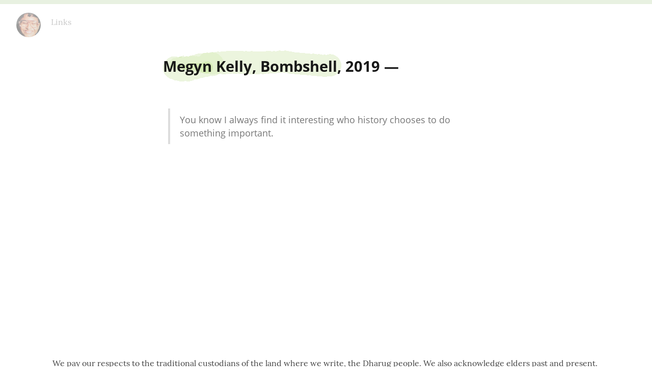

--- FILE ---
content_type: text/html; charset=utf-8
request_url: https://comfyquiet.space/megyn-kelly-bombshell-2019
body_size: 11056
content:
<!DOCTYPE HTML>
<html lang="en" dir="auto">
	<head prefix="og: http://ogp.me/ns# article: http://ogp.me/ns/article#">
		<meta charset="utf-8">

		<title>Megyn Kelly, Bombshell, 2019 --  &mdash; comfyquiet </title>
		
		<link rel="stylesheet" type="text/css" href="https://cdn.writeas.net/css/write.4fd8681726b68760e79b7.css" />
		
		<link rel="shortcut icon" href="https://i.snap.as/PxWrgpec.jpg" />
		
		<meta name="viewport" content="width=device-width, initial-scale=1.0" />
		
		<link rel="canonical" href="https://comfyquiet.space/megyn-kelly-bombshell-2019" />
		<link rel="alternate" type="application/rss+xml" title="comfyquiet  &raquo; Feed" href="https://comfyquiet.space/feed/" />
		<meta name="generator" content="Write.as">
		<meta name="title" content="Megyn Kelly, Bombshell, 2019 --  &mdash; comfyquiet ">
		<meta name="description" content="You know I always find it interesting who history chooses to do something important.">
		
		<meta name="twitter:label1" value="Views">
		<meta name="twitter:data1" value="84">
		<link rel="author" href="http://comfyquiet.space/" />
		<meta name="author" content="comfyquiet " />
		<meta itemprop="description" content="You know I always find it interesting who history chooses to do something important.">
		<meta itemprop="datePublished" content="2023-03-05" />
		<meta name="twitter:card" content="summary">
		<meta name="twitter:description" content="You know I always find it interesting who history chooses to do something important.">
		<meta name="twitter:title" content="Megyn Kelly, Bombshell, 2019 --  &mdash; comfyquiet ">
		<meta name="twitter:image" content="https://i.snap.as/PxWrgpec.jpg">
		<meta property="og:title" content="Megyn Kelly, Bombshell, 2019 -- " />
		<meta property="og:description" content="You know I always find it interesting who history chooses to do something important." />
		<meta property="og:site_name" content="comfyquiet " />
		<meta property="og:type" content="article" />
		<meta property="og:url" content="https://comfyquiet.space/megyn-kelly-bombshell-2019" />
		<meta property="og:updated_time" content="2023-03-05T08:22:04Z" />
		<meta property="og:image" content="https://i.snap.as/PxWrgpec.jpg">
		<meta property="article:published_time" content="2023-03-05T08:22:04Z">
		
		
	
	

		<style type="text/css">/* Written in 2020 by Natsu

   To the extent possible under law, the author(s) have dedicated all 
   copyright and related and neighboring rights to this software to the 
   public domain worldwide. This software is distributed without any 
   warranty.

https://write.as/themes/natsushyo

*/

html {
    border-top: 8px solid #E8F1E1;
    border-bottom: 24px solid #E8F1E1;
}

body {
    color: #181818;
    background-color: white;
}

/* All text is the same size. Otherwise text in the main page looks too tiny to me*/ 

#collection article p, #post article p, #subpage article p {
    font-size: 1.1rem;
} 

#collection article li, #post article li, #subpage article p {
    font-size: 1.1rem;
} 
#collection article ol, #post article ol, #subpage article p {
    font-size: 1.1rem;
}

body footer {
	/*background: url(https://i.snap.as/0qZD5r6.gif) repeat-x left bottom;*/
	padding: 240px 2em 1em 2em;
}

header nav {
    margin: 0 1em 0 0;
}

footer hr {
	display: none;
}

body footer nav {
	margin: 3em 0 1em 0;
}

footer nav::before {
    content: "We pay our respects to the traditional custodians of the land where we write, the Dharug people. We also acknowledge elders past and present. \A Copyright © 2022 by Satya Sinha. Some rights reserved. \A";
    white-space: pre-wrap;
}

#blog-title {
    color: #422615;
    white-space: nowrap;
}

#blog-title a {
    background-image: url(https://i.snap.as/qZesQa3l.jpg);
    background-position: center;
    background-repeat: no-repeat;
    border-radius: 50%;
    color: rgba(0,0,0,0);
    display: inline-block;
    width: 100px;
    height: 100px;
    background-size: 100px;
}

#post #blog-title a, #subpage #blog-title a {
    /* Change size of logo on post and tags pages */
    width: 48px;
    height: 48px;
    background-size: 50px;
}

article h2 {
	margin: -5px 0px 0px 0px;
	padding: 5px 0px 20px 0px;
	line-height: 1.8em;
	text-align: left;
	font-weight: bold;
	width: 110%;
	background: url(https://i.snap.as/yomRpCm.gif) no-repeat;
}

article h2 a:hover {
	text-decoration: none;
}

article .book.e-content::first-letter {
    color: #383838;
    display: inline-block;
    float: left;
    font-size: 2.5em;
    font-style: normal;
    font-weight: 700;
    line-height: 40px;
    margin: 2px 5px 0 0;
}

/* Links inside blog posts */

article a {
    color: #3C7C30;
    text-decoration: none;
}

article a:hover {
	color: #ff6600;
    text-decoration: underline;
}

article .p-name {
    position: relative;
}

p img {
    display: block;
    margin-left: auto;
    margin-right: auto;
    width: 75%;
    border-radius: 8px;
}

#subpage #wrapper h1::before {  content: '#';}

.hashtag {
    font-size: 1.0rem;
    text-align: center;
}

a.hashtag {
	color: #3366ff;
}

a.hashtag:hover {
	color: white;
	background: #3366ff;
	text-decoration: none;
}

.read-more::before {  content: '» ';}

.custom-nav {
    text-align: center;
}

.custom-nav a:link, .custom-nav a:visited, .custom-nav a:hover, .custom-nav a:active {
    color: #108275;
    text-decoration: underline;
}

.custom-nav a:hover, .custom-nav a:active {
    text-decoration: none;
}</style>
		

	</head>
	<body id="post">
		
		<div id="overlay"></div>

		<header>
		<h1 dir="auto" id="blog-title"><a rel="author" href="/" class="h-card p-author">comfyquiet </a></h1>
			<nav>
				
				<a class="pinned" href="https://comfyquiet.space/twitter">Links</a>
				
				
			</nav>
		</header>

		

		<article id="post-body" class="sans h-entry "><h2 id="title" class="p-name">Megyn Kelly, Bombshell, 2019 —</h2><div class="e-content"><blockquote><p>You know I always find it interesting who history chooses to do something important.</p></blockquote>


</div></article>

		

		
		<footer dir="ltr"><hr><nav><p style="font-size: 0.9em">published with <a class="home pubd" href="https://write.as/">write.as</a></p></nav></footer>
		

		<noscript><p><img src="https://analytics.write.as/piwik.php?idsite=16" style="border:0;" alt="" /></p></noscript>
	</body>
	
	
		
		
	
	
<script>
  
  addEventListener('DOMContentLoaded', function () {
    var hlbaseUri = "https:\/\/cdn.writeas.net/js/";
    var lb = document.querySelectorAll("code[class^='language-']");

    
    var aliasmap = {
      "elisp"      : "lisp",
      "emacs-lisp" : "lisp",
      "c"          : "cpp",
      "cc"         : "cpp",
      "h"          : "cpp",
      "c++"        : "cpp",
      "h++"        : "cpp",
      "hpp"        : "cpp",
      "hh"         : "cpp",
      "hxx"        : "cpp",
      "cxx"        : "cpp",
      "sh"         : "bash",
      "js"         : "javascript",
      "jsx"        : "javascript",
      "html"       : "xml"
    };

    
    function highlight(nodes) {
      for (i=0; i < nodes.length; i++) {
        hljs.highlightBlock(nodes[i]);
      }
    }

    
    function loadLanguages(uris, callback) {
      uris.forEach(function(uri) {
        var sc = document.createElement('script');
        sc.src = uri;
        sc.async = false; 
        
        if (uris.indexOf(uri) == uris.length-1) {
          
          
          
          sc.onload = callback;
          sc.onerror = callback;
        }
        document.head.appendChild(sc);
      });
    }

    
    if (lb.length > 0) {
      
      var st = document.createElement('link');
      st.rel = "stylesheet";
      st.href = "https:\/\/cdn.writeas.net/css/lib/atom-one-light.min.css";
      document.head.appendChild(st);

      
      var jss = [hlbaseUri + "highlight.min.js"];
      
      for (i=0; i < lb.length; i++) {
        lang = lb[i].className.replace('language-','').toLowerCase();
        
        if (aliasmap[lang]) lang = aliasmap[lang];
        lurl = hlbaseUri + "highlightjs/" + lang + ".min.js";
        if (!jss.includes(lurl)) {
          jss.push(lurl);
        }
      }
      
      loadLanguages(jss, () => {highlight(lb)});
    }
  });
</script>

	<script src="https://cdn.writeas.net/js/localdate.js" integrity="sha384-2h0jAAXW06POyeBB2kpmJH+tWBF2mCWnv4DucLFRZXs+D8NX/MjGV7C/aCC2Ywki" crossorigin="anonymous"></script>
	<script type="text/javascript">
	
		var http = new XMLHttpRequest();
		var url = "/api/collections/comfyquiet/posts/dqgrevmg5lpdgttf/stat";
		http.open("POST", url, true);
		http.setRequestHeader("Content-type", "application/json");
		http.send();
	

var pinning = false;
function unpinPost(e, postID) {
	e.preventDefault();
	if (pinning) {
		return;
	}
	pinning = true;

	var $header = document.getElementsByTagName('header')[0];
	var callback = function() {
		
		var $pinnedNavLink = $header.getElementsByTagName('nav')[0].querySelector('.pinned.selected');
		$pinnedNavLink.style.display = 'none';
		try { _paq.push(['trackEvent', 'Post', 'unpin', 'post']); } catch(e) {}
	};

	var $pinBtn = $header.getElementsByClassName('unpin')[0];
	$pinBtn.innerHTML = '...';

	var http = new XMLHttpRequest();
	var url = "/api/collections/comfyquiet/unpin";
	var params = [ { "id": postID } ];
	http.open("POST", url, true);
	http.setRequestHeader("Content-type", "application/json");
	http.onreadystatechange = function() {
		if (http.readyState == 4) {
			pinning = false;
			if (http.status == 200) {
				callback();
				$pinBtn.style.display = 'none';
				$pinBtn.innerHTML = 'Pin';
			} else if (http.status == 409) {
				$pinBtn.innerHTML = 'Unpin';
			} else {
				$pinBtn.innerHTML = 'Unpin';
				alert("Failed to unpin." + (http.status>=500?" Please try again.":""));
			}
		}
	}
	http.send(JSON.stringify(params));
};

var $form = document.getElementById('emailsub');
if ($form != null) {
	$form.onsubmit = function() {
		var $sub = document.getElementById('subscribe-btn');
		$sub.disabled = true;
		$sub.value = 'Subscribing...';
	}
}

	

	
	try { 
	  var _paq = _paq || [];
	  _paq.push(['trackPageView']);
	  _paq.push(['enableLinkTracking']);
	  _paq.push(['enableHeartBeatTimer']);
	  (function() {
		var u="https://analytics.write.as/";
		_paq.push(['setTrackerUrl', u+'piwik.php']);
		_paq.push(['setSiteId', 16]);
		var d=document, g=d.createElement('script'), s=d.getElementsByTagName('script')[0];
		g.type='text/javascript'; g.async=true; g.defer=true; g.src=u+'piwik.js'; s.parentNode.insertBefore(g,s);
	  })();
	} catch (e) {   }
	
	try { 
	  WebFontConfig = {
		custom: { families: [ 'Lora:400,700:latin', 'Open+Sans:400,700:latin' ], urls: [ 'https:\/\/cdn.writeas.net/css/fonts.4ce1882.css' ] }
	  };
	  (function() {
		var wf = document.createElement('script');
		wf.src = 'https:\/\/cdn.writeas.net/js/webfont.js';
		wf.type = 'text/javascript';
		wf.async = 'true';
		var s = document.getElementsByTagName('script')[0];
		s.parentNode.insertBefore(wf, s);
	  })();
	} catch (e) {   }
	</script>

    
</html>

--- FILE ---
content_type: text/css
request_url: https://cdn.writeas.net/css/write.4fd8681726b68760e79b7.css
body_size: 14444
content:
hr,textarea,textarea:focus{border:0}header h1,header nav{display:inline}body,p{-webkit-font-smoothing:antialiased;-moz-osx-font-smoothing:grayscale}.new-pricing table,article table,table.classy{border-collapse:collapse}body{margin:0;padding:0;font-size:100%}body footer{text-align:center;padding:0 2em}body footer nav{margin:3em 0 4em;color:#444}body footer nav a+a{margin-left:.8em}body footer nav a:link,body footer nav a:visited{color:#999}body footer nav a:hover{color:#666}body footer nav a.home{color:#333;font-weight:700}body footer nav a.home:hover{color:#000}#post nav a:not(.home),header nav a{color:#767676;margin:0 0 0 1em}#post nav a:not(.home):hover,header nav a:hover{text-decoration:underline}div#post nav{font-size:.86em;margin-top:.5em}header{margin:1em}header nav{margin:0 1em;line-height:2.4em}header nav span{margin:0 0 0 1em}header p.description{color:#444;font-size:1.1em;margin-top:.5em;line-height:1.5}header p.meta-note{color:#333;font-style:italic;margin-top:2em}header p.meta-note span{text-transform:uppercase;font-variant:small-caps;font-size:.9em;color:#666;font-style:normal}hr{height:1px;background:#ccc;max-width:40em;margin:4em auto;text-align:center}input,textarea,textarea:focus{outline:0}textarea{width:100%;resize:none}textarea#editor{position:fixed;top:3em;right:0;bottom:2em;left:0;padding:2em 2em 0;font-size:2em;box-sizing:border-box}#official-writing,#wrapper{margin:1em 2em}#official-writing ul,#wrapper ul{margin:0;padding:0 0 0 1em;line-height:1.5}#official-writing ul.collections,#official-writing ul.integrations,#official-writing ul.posts,#wrapper ul.collections,#wrapper ul.integrations,#wrapper ul.posts{list-style:none;margin-left:1em}#official-writing ul.collections li+li,#official-writing ul.integrations li+li,#official-writing ul.posts li+li,#wrapper ul.collections li+li,#wrapper ul.integrations li+li,#wrapper ul.posts li+li{margin-top:.4em}#official-writing ul.collections li.collection a.title,#wrapper ul.collections li.collection a.title{font-size:1.3em}.integrations>a{border:1px solid #dedede;padding-top:.5em;padding-bottom:.5em;-webkit-border-radius:.25em;-moz-border-radius:.25em;border-radius:.25em;margin-left:.5em;margin-right:.5em}.integrations>a .new{text-transform:uppercase;font-family:'Open Sans','Segoe UI',Tahoma,Arial,sans-serif;font-size:.75em}.integrations>a:hover{background-color:#efefef;text-decoration:none}body #post #wrapper a:hover,body #post pre a:hover,body#me #official-writing h2 a:hover,body#post #wrapper a:hover,body#post pre a:hover{text-decoration:underline}.integration img.icon,.integrations div img.icon,.integrations>a img.icon,li.checkable img.icon,li.collection img.icon{margin-right:.5em;width:20px;height:20px;vertical-align:middle}.integration h3 img.icon,.integrations div h3 img.icon,.integrations>a h3 img.icon,li.checkable h3 img.icon,li.collection h3 img.icon{width:1.5em;height:1.5em;vertical-align:bottom}.integration img.icon,li.checkable img.icon{margin-right:0;-webkit-filter:grayscale(100%);filter:grayscale(100%);filter:gray;filter:url("data:image/svg+xml;utf8,<svg version='1.1' xmlns='http://www.w3.org/2000/svg' height='0'><filter id='greyscale'><feColorMatrix type='matrix' values='0.3333 0.3333 0.3333 0 0 0.3333 0.3333 0.3333 0 0 0.3333 0.3333 0.3333 0 0 0 0 0 1 0' /></filter></svg>#greyscale")}.clearfix{overflow:auto}.half,.half-col,.third{float:left}.half+.half-col,.half-col+.half-col,.third+.half-col{margin-left:4em}.half{width:50%}.third{width:33%}code,textarea#embed{font-family:monospace,monospace;font-size:1em}#wrapper{max-width:50em}#official-writing h2.minor,#wrapper h2.minor{font-size:1.3em}#official-writing h2.bugfix,#wrapper h2.bugfix{font-size:1.15em}#official-writing h2+.android-version,#wrapper h2+.android-version{margin-top:0;font-size:1.1em}#beta .app p,.content-container .app p{margin-top:.25em}#beta .app p.app-title,.content-container .app p.app-title{font-size:1.2em;font-weight:700;margin-bottom:.25em}#collection-options #description,#collection-options #title{width:100%;box-sizing:border-box}#collection-options .option h2{margin-top:2em;margin-bottom:.5em}#collection-options .option label.option-text.disabled{color:#999}#collection-options .option label.option-text.disabled #domain-alias{border-color:#ccc}#collection-options .option label.option-text.disabled+p{color:#555}#collection-options .option label+p,#collection-options .option p.describe{font-size:.8em;margin-top:.4em;margin-left:1.8em}#collection-options .option input.low-profile{padding:.25rem .5rem;margin-left:.25rem;font-size:.8em}#collection-options .option #federation-disabled-msg,#collection-options .option .fedi-handle{margin-left:.5em;-moz-transition-duration:.25s;-webkit-transition-duration:.25s;-o-transition-duration:.25s;transition-duration:.25s}#collection-options .option #federation-disabled-msg{font-size:.86em}body{font-family:Lora,'Palatino Linotype','Book Antiqua','New York','DejaVu serif',serif;font-size-adjust:.5;background-color:#fff;color:#111}a.action-btn,body nav#top-nav{font-family:'Open Sans','Segoe UI',Tahoma,Arial,sans-serif;text-transform:uppercase}body h1 a,body header h2 a{color:#000;-moz-transition-duration:.2s;-webkit-transition-duration:.2s;-o-transition-duration:.2s;transition-duration:.2s}body h1 a:hover,body header h2 a:hover{color:#303030;text-decoration:none}body h1,body h2,body h3{line-height:1.2}body #post article,body#collection article p,body#post article,body#subpage article p{display:block;unicode-bidi:embed;white-space:pre}body #post #wrapper,body #post pre,body#post #wrapper,body#post pre{max-width:40em;margin:0 auto}body #post blockquote p+p,body#post blockquote p+p{margin:-2em 0 .5em}body #post article,body#post article{margin-bottom:2em!important}body #post article code,body #post article h1,body #post article h2,body #post article h3,body #post article h4,body #post article h5,body #post article h6,body #post article ol,body #post article p,body #post article ul,body#post article code,body#post article h1,body#post article h2,body#post article h3,body#post article h4,body#post article h5,body#post article h6,body#post article ol,body#post article p,body#post article ul{display:inline;margin:0}body #post article hr+p,body #post article ol,body #post article ul,body#post article hr+p,body#post article ol,body#post article ul{display:block;margin-top:-1rem;margin-bottom:-1rem}body #post article ol,body #post article ul,body#post article ol,body#post article ul{margin:2rem 0 -1rem}body #post article ol ol,body #post article ol ul,body #post article ul ol,body #post article ul ul,body#post article ol ol,body#post article ol ul,body#post article ul ol,body#post article ul ul{margin:1.25rem 0 -.5rem}body #post article li,body#post article li{margin-top:-.5rem;margin-bottom:-.5rem}body #post article h2#title,body#post article h2#title{font-size:1.5em;display:block;margin-top:0;margin-bottom:1em}body #post article h1,body#post article h1{font-size:1.5em}body #post article h2,body#post article h2{font-size:1.4em}body #post header nav a.pinned.selected,body #post header nav span.pinned.selected,body#post header nav a.pinned.selected,body#post header nav span.pinned.selected{font-weight:700}body #post header nav a.pinned+.views,body #post header nav span.pinned+.views,body#post header nav a.pinned+.views,body#post header nav span.pinned+.views{margin-left:2em}body #post .owner-visible,body#post .owner-visible{display:none}body #post code,body#collection code,body#post code,body#subpage code{background-color:#f8f8f8;border:1px solid #ccc;padding:.2em .4em;font-size:.86em;-webkit-border-radius:.25em;-moz-border-radius:.25em;border-radius:.25em}body #post audio,body #post img,body #post video,body#collection audio,body#collection img,body#collection video,body#post audio,body#post img,body#post video,body#subpage audio,body#subpage img,body#subpage video{max-width:100%}body #post audio,body#collection audio,body#post audio,body#subpage audio{width:100%;white-space:initial}body #post pre,body#collection pre,body#post pre,body#subpage pre{max-width:100%;margin:0;background:#f8f8f8;border:1px solid #ccc;padding:.375em .625em;font-size:.86em;-webkit-border-radius:.25em;-moz-border-radius:.25em;border-radius:.25em}body #post pre code,body#collection pre code,body#post pre code,body#subpage pre code{background:0 0;border:0;padding:0;font-size:1em;white-space:pre-wrap;white-space:-moz-pre-wrap;white-space:-pre-wrap;white-space:-o-pre-wrap;word-wrap:break-word}body #post blockquote,body#collection blockquote,body#post blockquote,body#subpage blockquote{border-left:4px solid #ddd;padding:0 1em;margin:.5em;color:#767676;display:inline-block}body #post blockquote p,body#collection blockquote p,body#post blockquote p,body#subpage blockquote p{display:block;margin:.5em 0}body #post article hr,body#collection article hr,body#post article hr,body#subpage article hr{margin-top:0;margin-bottom:0}body #post article p.badge,body#collection article p.badge,body#post article p.badge,body#subpage article p.badge{background-color:#aaa;display:inline-block;margin:0;float:right;color:#fff}body #post header nav a.pinned+.pinned,body #post header nav span.pinned+.pinned,body#collection header nav a.pinned+.pinned,body#collection header nav span.pinned+.pinned,body#post header nav a.pinned+.pinned,body#post header nav span.pinned+.pinned,body#subpage header nav a.pinned+.pinned,body#subpage header nav span.pinned+.pinned{margin-left:1.5em}body #post footer nav a,body#collection footer nav a,body#post footer nav a,body#subpage footer nav a{margin-top:0}body#collection #welcome,body#collection .access{margin:0 auto;max-width:35em}body#collection #welcome h2,body#collection .access h2{font-weight:400;margin-bottom:1em}body#collection #welcome p,body#collection .access p{font-size:1.2em;line-height:1.6}body#collection .access{margin:8em auto;text-align:center}body#collection .access h2,body#collection .access ul.errors{font-size:1.2em;margin-bottom:1.5em!important}body#collection header{padding:0 1em;text-align:center;max-width:50em;margin:3em auto 4em}body#collection header .writeas-prefix{display:block;margin-bottom:.5em}body#collection header .writeas-prefix a{color:#aaa}body#collection header nav{display:block;margin:1em 0}body#collection header nav a:first-child{margin:0}body#collection nav#manage{position:absolute;top:1em;left:1.5em}body#collection nav#manage li a.write{padding-top:.5em!important;padding-bottom:.5em!important}body#collection nav#manage li a.main,body#collection nav#manage li a.team{color:#7278bf}body#collection nav#manage li a.selected{font-weight:700}body#me #official-writing h2,body#promo h2{font-weight:400}body#collection pre{line-height:1.5}body#collection .flash{text-align:center;margin-bottom:4em}body#subpage #wrapper h1{font-size:2.5em;letter-spacing:-2px;padding:0 2rem 2rem}body #post pre,body#post pre{font-size:.75em}body#collection #wrapper,body#subpage #wrapper{margin-left:auto;margin-right:auto}body#collection #wrapper article,body#subpage #wrapper article{margin-bottom:4em}body#collection #wrapper article:hover .hidden,body#subpage #wrapper article:hover .hidden{-moz-opacity:1;-khtml-opacity:1;-webkit-opacity:1;opacity:1;-ms-filter:progid:DXImageTransform.Microsoft.Alpha(opacity=100);filter:alpha(opacity=100)}body#collection #wrapper h2,body#subpage #wrapper h2{margin-top:0;margin-bottom:.25em}body#collection #wrapper h2+.authors,body#collection #wrapper h2+.authors+time,body#collection #wrapper h2+time,body#subpage #wrapper h2+.authors,body#subpage #wrapper h2+.authors+time,body#subpage #wrapper h2+time{display:block;margin-top:.25em;margin-bottom:.25em}body#collection #wrapper .authors,body#collection #wrapper time,body#subpage #wrapper .authors,body#subpage #wrapper time{font-size:1.1em}body#collection #wrapper .authors+p,body#collection #wrapper time+p,body#subpage #wrapper .authors+p,body#subpage #wrapper time+p{margin-top:.25em}body#collection #wrapper footer,body#subpage #wrapper footer{text-align:left;padding:0}body#collection #paging,body#subpage #paging{overflow:visible;padding:1em 6em 0}body#collection a.read-more,body#subpage a.read-more{color:#666}body#me #official-writing h2 a{font-size:.6em;margin-left:1em}body#me #official-writing h2 a[name]{margin-left:0}body#me #official-writing h2 a:link,body#me #official-writing h2 a:visited{color:#00e}body#promo div.heading{margin:8em 0}body#promo div.attention-form h1,body#promo div.heading h1{font-size:3.5em}body#promo div.attention-form input,body#promo div.heading input{padding-left:.75em;padding-right:.75em}body#promo div.attention-form input[type=email],body#promo div.heading input[type=email]{max-width:16em}body#promo div.attention-form input[type=submit],body#promo div.heading input[type=submit]{padding-left:1.5em;padding-right:1.5em}body#promo h2{margin-bottom:0;font-size:1.8em}body#promo h2 span.write-as{color:#000}body#promo h2.soon{color:#c3c3c3}body#promo h2.soon span.write-as{color:grey}body#promo h2.soon span.note{color:#b3b3b3;font-variant:small-caps;margin-left:.5em}body#promo .half-col a{margin-left:1em;margin-right:1em}body nav#top-nav{display:inline;position:absolute;top:1.5em;right:1.5em;font-size:.95rem}body nav#top-nav a{color:#777}body nav#top-nav a+a{margin-left:1em}body footer nav a,body footer ul a{display:inline-block;margin-top:.8em;-moz-transition-duration:.1s;-webkit-transition-duration:.1s;-o-transition-duration:.1s;transition-duration:.1s;text-decoration:none}body footer nav a+a,body footer ul a+a{margin-left:.8em}body footer nav a:link,body footer nav a:visited,body footer ul a:link,body footer ul a:visited{color:#999}body footer nav a:hover,body footer ul a:hover{color:#666;text-decoration:none}body footer a.home{font-weight:700;text-decoration:none}body footer a.home:link,body footer a.home:visited{color:#333}body footer a.home:hover{color:#000}body footer ul{list-style:none;text-align:left;padding-left:0!important;margin-left:0!important}body footer ul .icons img{height:16px;width:16px;fill:#999}img.shadow{box-shadow:0 .68em 2em rgba(0,0,0,.1);border-radius:.68rem}img.extra-shadow{box-shadow:0 .68em 2em rgba(0,0,0,.3);border-radius:.68rem}img.paid{height:.86em;vertical-align:middle;margin-bottom:.1em}nav#full-nav{display:flex;padding:0 1em;justify-content:flex-end;align-items:center;flex-wrap:wrap;line-height:initial}nav#full-nav .left-side{display:flex;order:1;align-items:center;flex:0;align-self:flex-start}nav#full-nav .left-side img{height:2em}nav#full-nav .left-side a:first-child{margin-left:0}nav#full-nav #user-nav{order:2;flex:2}nav#full-nav .right-side{order:3;text-align:right;font-size:.86em}.content-container#pricing div.form-container,p.intro,p.text-cta,p.text-cta+p,table.classy th,table.downloads td{text-align:center}nav#full-nav a.simple-btn{padding:.5rem 1rem;margin:0;-webkit-border-radius:.25em;-moz-border-radius:.25em;border-radius:.25em;text-decoration:none}nav#full-nav a.simple-btn:not(.gentlecta){border:1px solid #dedede}nav#full-nav a.simple-btn:not(.gentlecta):hover{background:#f6f6f6}nav#full-nav a.simple-btn.cta,nav#full-nav a.simple-btn.gentlecta{color:#fff!important}nav#full-nav>a{margin:.5rem 1rem}nav#full-nav .tabs,nav#full-nav .tabs a+nav.dropdown-nav{margin-left:2em}nav#full-nav .tabs a{text-decoration:none}nav#full-nav .tabs a:hover{text-decoration:underline}nav#full-nav.solutionize .tabs{margin-left:1em}#user-nav a:hover,#user-nav a:link,#user-nav a:visited{color:#7278bf}#user-nav>a:hover{text-decoration:underline!important}nav#topics{display:flex;margin:0 1em;flex-wrap:wrap;justify-content:center}nav#topics a{margin:.5em .75em}.post-title a:link{color:#333}.post-title a:visited{color:#444}.post-title time,.post-title time a:link,.post-title time a:visited,.post-title+.time{color:#999}.hidden{-moz-transition-property:opacity;-webkit-transition-property:opacity;-o-transition-property:opacity;transition-property:opacity;-moz-transition-duration:.4s;-webkit-transition-duration:.4s;-o-transition-duration:.4s;transition-duration:.4s;-moz-opacity:0;-khtml-opacity:0;-webkit-opacity:0;opacity:0;-ms-filter:progid:DXImageTransform.Microsoft.Alpha(opacity=0);filter:alpha(opacity=0)}a{text-decoration:none}a:hover{text-decoration:underline}a.action-btn:hover,a.hashtag:hover,a.simple-cta,a.simple-cta:hover,a.subdued:hover{text-decoration:none}a.subdued{color:#676767}a.subdued:hover{border-bottom:1px solid #676767}a.danger{color:#e21d27;font-size:.86em}a.simple-cta{border-bottom:1px solid #ccc;color:#333;padding-bottom:2px}a.action-btn{-webkit-border-radius:.25em;-moz-border-radius:.25em;border-radius:.25em;background-color:red;color:#fff;font-weight:700;padding:.5em .75em}a.action-btn:hover{background-color:#ff1a1a}a.hashtag:hover span+span{text-decoration:underline}a.hashtag span:first-child{color:#999;margin-right:.1em;font-size:.86em;text-decoration:none}abbr{border-bottom:1px dotted #999;text-decoration:none;cursor:help}body#collection article p,body#subpage article p{line-height:1.5;white-space:pre-wrap;white-space:-moz-pre-wrap;white-space:-pre-wrap;white-space:-o-pre-wrap;word-wrap:break-word}#post .alert,#post article,body#collection article,body#subpage #wrapper h1,body#subpage article,pre{max-width:40rem;margin:0 auto}#post .alert{margin-bottom:1em}#post article.norm,#post article.sans,#post article.wrap,body#collection article p.norm,body#collection article p.sans,body#collection article p.wrap,input#title.norm,input#title.sans,input#title.wrap,pre.norm,pre.sans,pre.wrap,textarea.norm,textarea.sans,textarea.wrap{line-height:1.5;white-space:pre-wrap;white-space:-moz-pre-wrap;white-space:-pre-wrap;white-space:-o-pre-wrap;word-wrap:break-word}.btn.pager,.new-pricing .btn.cta,dt,header nav .right-side.tabs .simple-btn,header nav#full-nav .simple-btn,header nav#user-nav .simple-btn{white-space:nowrap}#post article.norm,.font.norm,body#collection article.norm,body#subpage article.norm,input#title.norm,pre.norm,span.norm,textarea.norm{font-family:Lora,'Palatino Linotype','Book Antiqua','New York','DejaVu serif',serif}#post article.sans,.font.sans,body#collection article.sans,body#subpage article.sans,input#title.sans,pre.sans,span.sans,textarea.sans{font-family:'Open Sans','Segoe UI',Tahoma,Arial,sans-serif}#post article.code,#post article.mono,#post article.wrap,.font.code,.font.mono,.font.wrap,body#collection article.code,body#collection article.mono,body#collection article.wrap,body#subpage article.code,body#subpage article.mono,body#subpage article.wrap,input#title.code,input#title.mono,input#title.wrap,pre.code,pre.mono,pre.wrap,span.code,span.mono,span.wrap,textarea.code,textarea.mono,textarea.wrap{font-family:Hack,consolas,Menlo-Regular,Menlo,Monaco,'ubuntu mono',monospace,monospace}#manage-bar,table.classy th{font-family:'Open Sans','Segoe UI',Tahoma,Arial,sans-serif}#post article.code,#post article.mono,.font.code,.font.mono,body#collection article.code,body#collection article.mono,body#subpage article.code,body#subpage article.mono,input#title.code,input#title.mono,pre.code,pre.mono,span.code,span.mono,textarea.code,textarea.mono{max-width:none!important}textarea.section{border:1px solid #ccc;padding:.65em .75em;-webkit-border-radius:.25em;-moz-border-radius:.25em;border-radius:.25em}textarea.section.codable{height:12em;resize:vertical}.ace_editor{height:12em;max-width:initial;width:100%;font-size:.86em!important;border:1px solid #ccc;padding:.65em .75em;margin:0;-webkit-border-radius:.25em;-moz-border-radius:.25em;border-radius:.25em}p.intro{font-size:1.25em}p.upgrade-prompt{font-size:.9em;color:#444}p.text-cta{font-size:1.2em;margin-bottom:.5em}p.text-cta+p{font-size:.7em;margin-top:0;color:#666}p.error{font-style:italic;color:#ecc63c}p.headeresque{font-size:2em}p.writing-prompt{font-size:1.4em!important;font-style:italic;color:#292929!important;margin-top:.5em!important}table.classy{width:95%;margin-bottom:2em}table.classy tr+tr{border-top:1px solid #ccc}article table td,article table th{border-style:solid;border-color:#ccc}table.classy th{text-transform:uppercase;font-weight:400;font-size:95%;padding:1rem .75rem}table.classy td{height:3.5rem}table.classy p{margin-top:0!important;margin-bottom:0!important}table.classy.export .disabled{color:#999}table.classy.export .disabled,table.classy.export a{text-transform:lowercase}article table{border-spacing:0;width:100%}article table th{border-width:1px 1px 2px}article table td{border-width:0 1px 1px;padding:.25rem .5rem}#post #manage-bar nav a:not(.home){margin:0}#manage-bar{background:#111;color:#fff;padding:.5em 1em;display:flex;justify-content:space-between;align-items:center}#manage-bar nav#manage ul li.has-submenu>a,#manage-bar>div>a:link,#manage-bar>div>a:visited{color:#fff}#manage-bar nav#manage{position:initial!important;display:inline}#manage-bar nav#manage ul li.has-submenu:hover{background:0 0}#manage-bar .actions a,#manage-bar .actions span{margin:0 .5em}body#collection article,body#subpage article{padding-top:0;padding-bottom:0}body#collection article .book h2,body#subpage article .book h2{font-size:1.4em}body#collection article .book a.hidden.action,body#subpage article .book a.hidden.action{color:#666;float:right;font-size:1em;margin-left:1em;margin-bottom:1em}#wrapper.archive h1{margin:0!important}#wrapper.archive ul{list-style:none}#wrapper.archive ul li{display:flex;justify-content:space-between;line-height:1.4;margin:.5em 0}#wrapper.archive ul .year{font-weight:700;font-size:1.5em}#post article p.badge{font-size:.9em}#post article p.badge abbr{border-bottom-color:#fff}.badge{-webkit-border-radius:.25em;-moz-border-radius:.25em;border-radius:.25em;padding:.25em .5em;color:#fff;background:#72bf85}.badge.free{background-color:#999!important}.badge.indicator{background:#dfdfdf;color:#333;margin-left:0;text-transform:unset;font-size:.9em}article h2.post-title a[rel=nofollow]::after{content:'\a0 \2934'}table.downloads{width:100%}table.downloads img.os{width:48px;vertical-align:middle;margin-bottom:6px}select.inputform,textarea.inputform{border:1px solid #999;background:#fff}a.btn,button,input,select.inputform,textarea.inputform{padding:.5em;font-family:Lora,'Palatino Linotype','Book Antiqua','New York','DejaVu serif',serif;font-size:100%;-webkit-border-radius:.25em;-moz-border-radius:.25em;border-radius:.25em}.btn.pager,a.btn.slim,button.slim,input.slim,select.inputform.slim,textarea.inputform.slim{font-family:'Open Sans','Segoe UI',Tahoma,Arial,sans-serif}a.btn.cta,a.btn.gentlecta,a.btn.submit,a.btn[type=submit],button.cta,button.gentlecta,button.submit,button[type=submit],input.cta,input.gentlecta,input.submit,input[type=submit],select.inputform.cta,select.inputform.gentlecta,select.inputform.submit,select.inputform[type=submit],textarea.inputform.cta,textarea.inputform.gentlecta,textarea.inputform.submit,textarea.inputform[type=submit]{border:1px solid #7278bf;background:#7278bf;color:#fff;-webkit-transition:all .2s ease-out;-moz-transition:all .2s ease-out;-o-transition:all .2s ease-out;transition:all .2s ease-out}a.btn.cta:hover,a.btn.gentlecta:hover,a.btn.submit:hover,a.btn[type=submit]:hover,button.cta:hover,button.gentlecta:hover,button.submit:hover,button[type=submit]:hover,input.cta:hover,input.gentlecta:hover,input.submit:hover,input[type=submit]:hover,select.inputform.cta:hover,select.inputform.gentlecta:hover,select.inputform.submit:hover,select.inputform[type=submit]:hover,textarea.inputform.cta:hover,textarea.inputform.gentlecta:hover,textarea.inputform.submit:hover,textarea.inputform[type=submit]:hover{background-color:#7d82c4;text-decoration:none}a.btn.cta:disabled,a.btn.gentlecta:disabled,a.btn.submit:disabled,a.btn[type=submit]:disabled,button.cta:disabled,button.gentlecta:disabled,button.submit:disabled,button[type=submit]:disabled,input.cta:disabled,input.gentlecta:disabled,input.submit:disabled,input[type=submit]:disabled,select.inputform.cta:disabled,select.inputform.gentlecta:disabled,select.inputform.submit:disabled,select.inputform[type=submit]:disabled,textarea.inputform.cta:disabled,textarea.inputform.gentlecta:disabled,textarea.inputform.submit:disabled,textarea.inputform[type=submit]:disabled{cursor:default;background-color:#999!important;border-color:#999!important}a.btn.cta.plain,a.btn.gentlecta.plain,a.btn.submit.plain,a.btn[type=submit].plain,button.cta.plain,button.gentlecta.plain,button.submit.plain,button[type=submit].plain,input.cta.plain,input.gentlecta.plain,input.submit.plain,input[type=submit].plain,select.inputform.cta.plain,select.inputform.gentlecta.plain,select.inputform.submit.plain,select.inputform[type=submit].plain,textarea.inputform.cta.plain,textarea.inputform.gentlecta.plain,textarea.inputform.submit.plain,textarea.inputform[type=submit].plain{background:0 0;color:#00e;border:0;cursor:pointer;padding:0}a.btn.cta.plain:hover,a.btn.gentlecta.plain:hover,a.btn.submit.plain:hover,a.btn[type=submit].plain:hover,button.cta.plain:hover,button.gentlecta.plain:hover,button.submit.plain:hover,button[type=submit].plain:hover,input.cta.plain:hover,input.gentlecta.plain:hover,input.submit.plain:hover,input[type=submit].plain:hover,select.inputform.cta.plain:hover,select.inputform.gentlecta.plain:hover,select.inputform.submit.plain:hover,select.inputform[type=submit].plain:hover,textarea.inputform.cta.plain:hover,textarea.inputform.gentlecta.plain:hover,textarea.inputform.submit.plain:hover,textarea.inputform[type=submit].plain:hover{text-decoration:underline}a.btn.gentlecta,button.gentlecta,input.gentlecta,select.inputform.gentlecta,textarea.inputform.gentlecta{border:1px solid #00ace3;background:#00ace3}a.btn.gentlecta:hover,button.gentlecta:hover,input.gentlecta:hover,select.inputform.gentlecta:hover,textarea.inputform.gentlecta:hover{color:#fff;border:1px solid #0099ca;background:#0099ca}a.btn.enabled,button.enabled,input.enabled,select.inputform.enabled,textarea.inputform.enabled{border:1px solid #4faf67;background:#4faf67;color:#fff}a.btn.enabled:hover,button.enabled:hover,input.enabled:hover,select.inputform.enabled:hover,textarea.inputform.enabled:hover{border-color:#479d5d;background:#479d5d}a.btn textarea.error,a.btn.error[type=text],button textarea.error,button.error[type=text],input textarea.error,input.error[type=text],select.inputform textarea.error,select.inputform.error[type=text],textarea.inputform textarea.error,textarea.inputform.error[type=text]{-webkit-transition:all .3s ease-in-out;-moz-transition:all .3s ease-in-out;-ms-transition:all .3s ease-in-out;-o-transition:all .3s ease-in-out;outline:0}a.btn.danger,button.danger,input.danger,select.inputform.danger,textarea.inputform.danger{border:1px solid #e21d27;background:#e21d27;color:#fff}a.btn.danger:hover,button.danger:hover,input.danger:hover,select.inputform.danger:hover,textarea.inputform.danger:hover{background-color:#e42b34}a.btn.danger:disabled,button.danger:disabled,input.danger:disabled,select.inputform.danger:disabled,textarea.inputform.danger:disabled{border-color:grey;background:grey}a.btn.neutral,button.neutral,input.neutral,select.inputform.neutral,textarea.inputform.neutral{color:#333;border:1px solid #dedede;background:#fff}.btn.pager:hover,a.btn.neutral:hover,button.neutral:hover,input.neutral:hover,select.inputform.neutral:hover,textarea.inputform.neutral:hover{background:#dedede}a.btn textarea.error:focus,a.btn.error[type=text]:focus,button textarea.error:focus,button.error[type=text]:focus,input textarea.error:focus,input.error[type=text]:focus,select.inputform textarea.error:focus,select.inputform.error[type=text]:focus,textarea.inputform textarea.error:focus,textarea.inputform.error[type=text]:focus{box-shadow:0 0 5px #ecc63c;border:1px solid #ecc63c}a.btn.slim,button.slim,input.slim,select.inputform.slim,textarea.inputform.slim{padding:.25rem .5rem;font-size:.95em}.btn.pager{border:1px solid #dedede;font-size:.86em;padding:.5em 1em}.btn.pager:hover{text-decoration:none}.btn.cta.secondary,input[type=submit].secondary{background:0 0;color:#7278bf}.btn.cta.secondary:hover,input[type=submit].secondary:hover{background-color:#f9f9f9}.btn.cta.disabled{background-color:#999!important;border-color:#999!important}div.flat-select{display:inline-block;position:relative}div.flat-select select{border:0;background:0;-webkit-appearance:none;-moz-appearance:none;appearance:none;position:absolute;top:0;left:0;right:0;bottom:0;width:100%;height:100%;opacity:0}div.flat-select.action:hover label{text-decoration:underline}div.flat-select.action label,div.flat-select.action select{cursor:pointer}input.underline{border:none;border-bottom:1px solid #ccc;padding:0 .2em .2em;font-size:.9em;color:#333}input.inline{padding:.2rem;margin-left:0;font-size:1em;border:0!important;border-bottom:1px solid #999!important;width:7em;-webkit-border-radius:0;-moz-border-radius:0;border-radius:0}input[type=email],input[type=number],input[type=password],input[type=tel],input[type=text]{border:1px solid #999}input.boxy{border:1px solid #999!important}#beta,.content-container{max-width:50em;margin:0 auto 3em;font-size:1.2em}#beta.clean .text,#beta.clean li,#beta.clean p:not(.price):not(.p),.content-container.clean .text,.content-container.clean li,.content-container.clean p:not(.price):not(.p){font-family:'Open Sans','Segoe UI',Tahoma,Arial,sans-serif}#beta.clean h3,#beta.clean li,#beta.clean p:not(.price):not(.p),.content-container.clean h3,.content-container.clean li,.content-container.clean p:not(.price):not(.p){line-height:1.5}#beta.clean.contain-me li,#beta.clean.contain-me p:not(.price):not(.p),#beta.clean.snug li,#beta.clean.snug p:not(.price):not(.p),.content-container.clean.contain-me li,.content-container.clean.contain-me p:not(.price):not(.p),.content-container.clean.snug li,.content-container.clean.snug p:not(.price):not(.p){line-height:1.8}#beta p,.content-container p,li{line-height:1.5}#beta.clean img,.content-container.clean img{max-width:100%}#beta.clean.extra-clean h2,.content-container.clean.extra-clean h2{margin-top:2em}#beta.clean.extra-clean h2,#beta.clean.extra-clean h3,.content-container.clean.extra-clean h2,.content-container.clean.extra-clean h3{color:#000!important;font-weight:400}#beta.toosmall,.content-container.toosmall{max-width:25em}#beta.tight,.content-container.tight{max-width:30em}#beta.snug,.content-container.snug{max-width:40em}#beta.wide,.content-container.wide{max-width:60em}#beta.full,.content-container.full{max-width:100%}#beta h2.intro,.content-container h2.intro{font-weight:400}#beta li,.content-container li{margin:.3em 0}#beta h2.light,.content-container h2.light{font-weight:400}#beta h2 a,.content-container h2 a{-moz-transition-duration:.2s;-webkit-transition-duration:.2s;-o-transition-duration:.2s;transition-duration:.2s;-moz-transition-property:color;-webkit-transition-property:color;-o-transition-property:color;transition-property:color}#beta h2 a:hover,#beta h2 a:link,#beta h2 a:visited,.content-container h2 a:hover,.content-container h2 a:link,.content-container h2 a:visited{color:#444}#beta h2 a:hover,.content-container h2 a:hover{color:#5e5e5e;text-decoration:none}#official-writing h2+.android-version a:hover,#wrapper h2+.android-version a:hover,body#pad-sub .content-container p a:hover{text-decoration:underline}.content-container#pricing button{cursor:pointer;color:#fff;margin-top:1em;margin-bottom:1em;padding-left:1.5em;padding-right:1.5em;border:0;background:#7278bf;-webkit-border-radius:.25em;-moz-border-radius:.25em;border-radius:.25em;-webkit-transition:all .2s ease-out;-moz-transition:all .2s ease-out;-o-transition:all .2s ease-out;transition:all .2s ease-out}.content-container#pricing button:hover{background-color:#8489c7}.content-container#pricing button.unselected{cursor:pointer}.content-container#pricing #plans button.select-plan,.content-container#pricing .plans button.select-plan{background-color:#71D571;border:0;color:#fff}.content-container#pricing #plans button:disabled,.content-container#pricing .plans button:disabled{background-color:rgba(163,163,163,.25);color:#a3a3a3}.content-container#pricing h2 span{font-weight:400}.content-container#pricing .half{margin:0 0 1em;text-align:center}.content-container#pricing div.form-container #payment-form{text-align:left;display:inline-block;margin:0 auto}.content-container div.features{margin-top:1.5em;text-align:center;font-size:.86em}.content-container div.features ul{text-align:left;max-width:26em;margin-left:auto!important;margin-right:auto!important}.content-container div.features ul li.soon,.content-container div.features ul span.soon{color:#777}.content-container div.blurbs>h2{text-align:center;color:#333;font-weight:400}.content-container div.blurbs p.price{font-size:1.2em;margin-bottom:0;color:#333;margin-top:.5em}.content-container div.blurbs p.price+p{margin-top:0;font-size:.8em}.content-container div.blurbs p.text-cta{font-size:1em}footer div.blurbs{display:flex;flex-flow:row;flex-wrap:wrap}div.blurbs .fourth,div.blurbs .half,div.blurbs .third{font-size:.86em}div.blurbs .fourth h3,div.blurbs .half h3,div.blurbs .third h3{font-weight:400}div.blurbs .fourth p,div.blurbs .fourth ul,div.blurbs .half p,div.blurbs .half ul,div.blurbs .third p,div.blurbs .third ul{color:#595959}div.blurbs .fourth hr,div.blurbs .half hr,div.blurbs .third hr{margin:1em 0}div.blurbs .half{padding:0 1em 0 0;width:calc(50% - 1em)}div.blurbs .half+.half{padding:0 0 0 1em}div.blurbs .third{padding:0;width:calc(33% - 1em)}div.blurbs .third+.third{padding:0 0 0 1em}div.blurbs .fourth{flex:1 1 25%;-webkit-flex:1 1 25%}div.blurbs .fourth h3{margin-bottom:.5em}div.blurbs .fourth ul{margin-top:.5em}.contain-me{text-align:left;margin:0 auto 4em;max-width:50em}.img-placeholder img,.package img,.showcase img{max-width:100%}.contain-me h2+p,.contain-me h2+p+p,.contain-me p.describe-me{margin-left:1.5em;margin-right:1.5em;color:#333}footer.contain-me{font-size:1.1em}#official-writing h2,#official-writing h3,#official-writing h4,#wrapper h2,#wrapper h3,#wrapper h4{color:#444}#official-writing ul.collections,#wrapper ul.collections{padding-left:0;margin-left:0}#official-writing ul.collections h3,#wrapper ul.collections h3{margin-top:0;font-weight:400}#official-writing ul.collections li,#wrapper ul.collections li{margin:1em 0}#official-writing ul.collections li.collection a.title:link,#official-writing ul.collections li.collection a.title:visited,#wrapper ul.collections li.collection a.title:link,#wrapper ul.collections li.collection a.title:visited{color:#000}#official-writing ul.collections li a.create,#wrapper ul.collections li a.create{color:#444}#official-writing ul.collections+p,#wrapper ul.collections+p{margin-top:2em}#official-writing ul.collections div.row,#wrapper ul.collections div.row{align-items:start}#official-writing h2.major,#wrapper h2.major{color:#222}#official-writing h2.bugfix,#wrapper h2.bugfix{color:#666}#official-writing h2+.android-version,#wrapper h2+.android-version{margin-bottom:.75rem}#official-writing h2+.android-version a,#wrapper h2+.android-version a{color:#999}.alert a.close:hover,header nav .right-side.tabs .tabs>a.selected:hover,header nav .right-side.tabs>a.selected:hover,header nav#full-nav .tabs>a.selected:hover,header nav#full-nav>a.selected:hover,header nav#user-nav .tabs>a.selected:hover,header nav#user-nav>a.selected:hover{text-decoration:none}li .item-desc,li .prog-lang{font-size:.6em;font-family:'Open Sans',sans-serif;font-weight:700;margin-left:.5em;margin-right:.5em;text-transform:uppercase;color:#999}.success{color:#33ad33}.alert{padding:1em;margin-bottom:1.25em;border:1px solid transparent;-webkit-border-radius:.25em;-moz-border-radius:.25em;border-radius:.25em}.alert.info{color:#31708f;background-color:#d9edf7;border-color:#bce8f1}.alert.info h3{color:#245269!important}.alert.success{color:#3c763d;background-color:#dff0d8;border-color:#d6e9c6}.alert.danger{border-color:#856404;background-color:#fff}.alert.danger h3{margin:0 0 .5em;font-size:1em;font-weight:700;color:#000!important}.alert.danger button,.alert.danger h3+p{font-size:.86em}.alert.error{color:#856404;background-color:#fff3cd;border-color:#ffeeba}.alert.bland{color:#333;background-color:#efefef;border-color:#ddd}.alert p{margin:0}.alert p+p{margin-top:.5em}.alert p.dismiss{font-family:'Open Sans','Segoe UI',Tahoma,Arial,sans-serif;text-align:right;font-size:.86em;text-transform:uppercase}.alert a.close{padding:0 .5em;float:right}ul.errors{padding:0;text-indent:0}ul.errors li.urgent{list-style:none;font-style:italic;text-align:center;color:#ecc63c}ul.errors li.urgent a:link,ul.errors li.urgent a:visited{color:purple}ul.errors li.info{list-style:none;font-size:1.1em;text-align:center}body#pad #target a.upgrade-prompt{padding-left:1em;padding-right:1em;text-align:center;font-style:italic;color:#7278bf}.atoms,body#pad-sub #posts{margin-top:1.5em}.atoms h3,body#pad-sub #posts h3{margin-bottom:.25em}.atoms h3+h4,body#pad-sub #posts h3+h4{margin-top:.25em;margin-bottom:.5em}.atoms h3+h4+p,body#pad-sub #posts h3+h4+p{margin-top:.5em}.atoms h3 .electron,body#pad-sub #posts h3 .electron{font-weight:400;font-size:.86em;margin-left:.75rem}.atoms h3 a,.atoms h4 a,body#pad-sub #posts h3 a,body#pad-sub #posts h4 a{-moz-transition-duration:.2s;-webkit-transition-duration:.2s;-o-transition-duration:.2s;transition-duration:.2s;-moz-transition-property:color;-webkit-transition-property:color;-o-transition-property:color;transition-property:color}.atoms h4,body#pad-sub #posts h4{font-size:.9em;font-weight:400}.atoms .electron,.atoms date,body#pad-sub #posts .electron,body#pad-sub #posts date{margin-right:.5em}.atoms .action,body#pad-sub #posts .action{font-size:1em}.atoms #more-posts p,body#pad-sub #posts #more-posts p{text-align:center;font-size:1.1em}.atoms p,body#pad-sub #posts p{font-size:.86em}.atoms .error,body#pad-sub #posts .error{display:inline-block;font-size:.8em;font-style:italic;color:#ecc63c}.atoms .error strong,body#pad-sub #posts .error strong{font-style:normal}.atoms .error+nav,body#pad-sub #posts .error+nav{display:inline-block;font-size:.8em;margin-left:1em}.atoms .error+nav a+a,body#pad-sub #posts .error+nav a+a{margin-left:.75em}blockquote.order{border-left:4px solid #ddd;padding:0 1em;margin:.5em;color:#767676;display:inline-block}blockquote.order p{display:block;margin:.5em 0}.action+.action,h2 a+.action,h2 time+.action{margin-left:.5em}blockquote.order h3{margin-top:.5em}blockquote.order h3 .non-head{font-weight:400}blockquote.order .price{color:#000}blockquote.order .btn.cta:hover{color:#fff}.action{font-size:.7em;font-weight:400;font-family:Lora,'Palatino Linotype','Book Antiqua','New York','DejaVu serif',serif}.action.new-post{font-weight:700}article.moved p{font-size:1.2em;color:#999}span.as{-moz-opacity:.2;-khtml-opacity:.2;-webkit-opacity:.2;opacity:.2;-ms-filter:progid:DXImageTransform.Microsoft.Alpha(opacity=20);filter:alpha(opacity=20);font-weight:400}span.ras{-moz-opacity:.6;-khtml-opacity:.6;-webkit-opacity:.6;opacity:.6;-ms-filter:progid:DXImageTransform.Microsoft.Alpha(opacity=60);filter:alpha(opacity=60);font-weight:400}span.submission-status.approved{font-weight:700;color:#71D571}span.submission-status.rejected{color:#e21d27}span.submission-status.waiting{font-style:italic;color:#999}header nav .username{font-size:2em;font-weight:400;color:#555}.add-integrations div span.add,.add-integrations>a span.add,.limits .numbers,header .dash-nav{font-weight:700}header nav .right-side.tabs,header nav#full-nav,header nav#user-nav{margin-left:0}header nav .right-side.tabs .tabs>a.selected,header nav .right-side.tabs>a.selected,header nav#full-nav .tabs>a.selected,header nav#full-nav>a.selected,header nav#user-nav .tabs>a.selected,header nav#user-nav>a.selected{cursor:default;font-weight:700}header nav .right-side.tabs .tabs>a+a,header nav .right-side.tabs>a+a,header nav#full-nav .tabs>a+a,header nav#full-nav>a+a,header nav#user-nav .tabs>a+a,header nav#user-nav>a+a{margin-left:2em}header nav .right-side.tabs a,header nav#full-nav a,header nav#user-nav a{font-size:1.2em;font-family:'Open Sans','Segoe UI',Tahoma,Arial,sans-serif}header nav .right-side.tabs a span,header nav#full-nav a span,header nav#user-nav a span{font-size:.7em;color:#999;text-transform:uppercase;margin-left:.5em;margin-right:.5em}header nav .right-side.tabs a span.pro,header nav#full-nav a span.pro,header nav#user-nav a span.pro{color:#71D571}header nav .right-side.tabs nav>ul>li:first-child>a,header nav#full-nav nav>ul>li:first-child>a,header nav#user-nav nav>ul>li:first-child>a{display:inline-block}header nav .right-side.tabs nav>ul>li:first-child img,header nav#full-nav nav>ul>li:first-child img,header nav#user-nav nav>ul>li:first-child img{position:relative;top:-.5em;right:.3em}header nav .right-side.tabs ul ul,header nav#full-nav ul ul,header nav#user-nav ul ul{font-size:.8em}header nav .right-side.tabs ul ul a,header nav#full-nav ul ul a,header nav#user-nav ul ul a{padding-top:.25em;padding-bottom:.25em}header nav .right-side.tabs li,header nav#full-nav li,header nav#user-nav li{line-height:1.4}header nav.tabs{margin:0 0 0 1em}header nav+nav.tabs{margin:0}footer.focus,header.focus{opacity:.3;transition:.75s}footer.focus:hover,header.focus:hover{opacity:1}.add-integrations div,.add-integrations>a{display:inline}.add-integrations div+div,.add-integrations>a+div{margin-left:1em}.add-integrations div img,.add-integrations>a img{margin-left:.5em}.limits{margin:1em 1em 1.5em}.limits p,li#create-collection h4{margin-top:0;margin-bottom:0}.limits .label{color:#999;line-height:1}.limits .numbers{font-size:1.8em}.limits .numbers a,.limits .numbers span{font-size:.5em}.limits .numbers a{font-weight:400;margin-left:.6em}li#create-collection{display:none}li#create-collection input[type=submit]{margin-left:.5em}#collection-options .option textarea{font-size:.86em;font-family:Hack,consolas,Menlo-Regular,Menlo,Monaco,'ubuntu mono',monospace,monospace}#collection-options .option .section>p.explain{font-size:.8em}#collection-options .option .section code{background-color:#f8f8f8;border:1px solid #ccc;padding:.2em .4em;font-size:.86em;-webkit-border-radius:.25em;-moz-border-radius:.25em;border-radius:.25em}.new-pricing .sep,.new-pricing th{background:#F5F5F5}.img-placeholder{text-align:center}dl.admin-dl-horizontal dt{font-weight:bolder;width:360px}dl.admin-dl-horizontal dd{line-height:1.5}dt{float:left;clear:left;overflow:hidden;text-overflow:ellipsis}form dd,form dt{padding:.5rem 0}form dt{line-height:1.8}form dd{font-size:.86em;line-height:2}form.prominent{margin:1em 0}form.prominent label{font-weight:700}form.prominent input,form.prominent select{width:100%}form.prominent select{font-size:1em;padding:.5rem;display:block;border-radius:.25rem;margin:.5rem 0}div.row{display:flex;align-items:center}div.row>div,div.row>p{flex:1}div.row.top{align-items:start}div.row.ends{justify-content:space-between}div.row.reverse{flex-direction:row-reverse}.testimonial,.testimonial blockquote,.testimonial blockquote p{margin-top:0}.testimonial{-webkit-transition:all 1.25s ease-out;-moz-transition:all 1.25s ease-out;-o-transition:all 1.25s ease-out;transition:all 1.25s ease-out}.testimonial blockquote p{font-family:Lora,'Palatino Linotype','Book Antiqua','New York','DejaVu serif',serif!important;font-style:italic}@media all and (max-width:450px){#post header nav .xtra-feature{display:none}}@media all and (min-width:1280px){body#promo div.heading{margin:7em 0}}@media all and (min-width:1600px){body#promo div.heading{margin:11em 0}}@media all and (max-width:900px){.half.big,.third{width:100%!important}.half.big{padding:0!important}.third:not(.integration){padding:0!important}.third{float:none}.third p.introduction{font-size:.86em}div.blurbs .fourth{flex:1 1 15em;-webkit-flex:1 1 15em}.blurbs .half p,.blurbs .half ul,.blurbs .third p,.blurbs .third ul{text-align:left}.big,.half-col{float:none;text-align:center}.big+.big,.big+.half-col,.half-col+.big,.half-col+.half-col{margin-top:4em!important;margin-left:0}#beta,.content-container{font-size:1.15em}}@media all and (max-width:680px){nav#full-nav .left-side{flex:1}nav#full-nav .right-side{order:2;flex-basis:75%}nav#full-nav #user-nav{order:3;margin-bottom:1em}nav#full-nav .tabs{margin-left:0}nav#full-nav.solutionize #user-nav .tabs{text-align:left;margin-left:0}nav#full-nav.solutionize #user-nav .tabs .dropdown-nav{margin-left:0}.testimonial,.testimonial blockquote,.testimonial figcaption{margin-left:0;margin-right:0}}@media screen and (max-width:600px){.package,.showcase,div.row.reverse,div.row:not(.lineitem){flex-direction:column}.showcase img{margin:1em}.package>a,.showcase>a{flex:1}.package .item-desc,.showcase .item-desc{margin-left:0!important;margin-top:1em;flex:1!important;width:100%}.half,.third{width:100%!important}.half{padding:0!important}.third{float:none}body#promo div.heading{margin:3em 0}body#promo h2{font-size:1.6em}body#promo .half-col a+a{margin-left:1em}body#promo .half-col a.channel{margin-left:auto!important;margin-right:auto!important}.add-integrations li{display:list-item}.add-integrations li+li{margin-left:0}}@media all and (max-height:500px){body#promo div.heading{margin:2em 0}}@media all and (max-height:400px){body#promo div.heading{margin:0}}@media only screen and (min-device-width:320px) and (max-device-width:480px){header{-moz-opacity:1;-khtml-opacity:1;-webkit-opacity:1;opacity:1;-ms-filter:progid:DXImageTransform.Microsoft.Alpha(opacity=100);filter:alpha(opacity=100)}}@media only screen and (max-width:320px){.content-container#pricing .half{float:none;width:100%}header{-moz-opacity:1;-khtml-opacity:1;-webkit-opacity:1;opacity:1;-ms-filter:progid:DXImageTransform.Microsoft.Alpha(opacity=100);filter:alpha(opacity=100)}}@media only screen and (min-device-width:768px) and (max-device-width:1024px){header{-moz-opacity:1;-khtml-opacity:1;-webkit-opacity:1;opacity:1;-ms-filter:progid:DXImageTransform.Microsoft.Alpha(opacity=100);filter:alpha(opacity=100)}}@media (pointer:coarse){body footer nav a:not(.pubd){padding:.8em 1em;margin-left:0;margin-top:0}article .hidden{-moz-opacity:1;-khtml-opacity:1;-webkit-opacity:1;opacity:1;-ms-filter:progid:DXImageTransform.Microsoft.Alpha(opacity=100);filter:alpha(opacity=100)}}@media print{h1{page-break-before:always}h1,h2,h3,h4,h5,h6{page-break-after:avoid}figure,table{page-break-inside:avoid}footer,header{display:none}article#post-body{margin-top:2em;margin-left:0;margin-right:0}hr{border:1px solid #ccc}}.showcase{margin:2em 0}.showcase>a{flex:3}.showcase .item-desc{flex:2}.package,.showcase{display:flex;align-items:center}.package h2,.showcase h2{margin-top:0;margin-bottom:0}.package .item-desc,.showcase .item-desc{margin-left:2em}.package .item-desc h2,.showcase .item-desc h2{font-weight:400}.package p.btn,.showcase p.btn{padding:.5em 0}.package .price,.showcase .price{font-size:1.4em;margin:1rem 0}.package .price span,.showcase .price span{font-size:.7em}.package img{max-width:320px!important}.package.package{margin-top:2em}a.dim{opacity:.8;transition:.2s}a.dim:hover{opacity:1}#emailsub{text-align:center}p#emailsub{display:inline-block!important;width:100%;font-style:italic}#subscribe-btn{margin-left:.5em}.currentplan .price+.price{text-align:right}.new-pricing table{table-layout:fixed;width:100%}.new-pricing td,.new-pricing th{height:53px;border:1px solid #eee;padding:10px;empty-cells:show;text-align:left}.intro-sec h1,.new-pricing h2.intro,.new-pricing td+td,.new-pricing th+th,.products h3,p.btn-desc{text-align:center}.new-pricing .price{border:0;vertical-align:top}.dropdown-nav .material-icons,nav#manage .material-icons{vertical-align:sub}.new-pricing .price sup{font-size:.5em;font-weight:400;color:#333}.new-pricing .price .p{font-size:1.25em}.new-pricing .price .desc{font-size:.75em;color:#666;margin-bottom:0}.new-pricing td.default{display:table-cell}.new-pricing .sep{font-weight:700}.new-pricing .txt-l{font-size:1.75em;font-weight:700}.new-pricing .txt-top{position:relative;top:-9px;left:-2px}.new-pricing .hide{border:0;background:0 0}.new-pricing .none td,.new-pricing thead th{background:#fff;border:0}.new-pricing p.text-cta+p.text-cta{font-size:.86em;margin-bottom:.8em}.new-pricing .text-cta{font-size:1.4em!important;margin:1.2em!important}.new-pricing table h2{margin-top:0;font-weight:400}.check{font-size:1.125em;color:#33ad33}nav.solutionize .right-side a,nav.solutionize nav.dropdown-nav a,nav.solutionize:not(.userize) a{color:#514f4f!important}nav.shiny ul ul,nav.solutionize ul ul{box-shadow:0 .5em 2em 0 rgba(0,0,0,.2);border:0!important;-webkit-border-radius:.5em;-moz-border-radius:.5em;border-radius:.5em}nav.shiny ul ul a{padding:.25em .75em!important}nav.solutionize a:hover{text-decoration:none!important}nav.solutionize a p{white-space:normal;font-size:.86em;margin:0}nav.solutionize .ic-18dp{-moz-opacity:.8;-khtml-opacity:.8;-webkit-opacity:.8;opacity:.8;-ms-filter:progid:DXImageTransform.Microsoft.Alpha(opacity=80);filter:alpha(opacity=80)}nav.solutionize ul ul.short li.menu-heading{padding:.5rem 1rem!important;font-size:1em;box-sizing:border-box}nav.solutionize ul ul a{padding:.75em 1em!important}nav.solutionize ul ul a.selected{font-weight:700}nav.solutionize ul ul li{width:22rem;max-width:22rem}nav.solutionize ul ul.short li{width:12rem}nav.solutionize li.foot,nav.solutionize li.foot:hover{font-family:Lora,'Palatino Linotype','Book Antiqua','New York','DejaVu serif',serif;font-style:italic;background:#eee;padding:.75em 1em;box-sizing:border-box}nav.solutionize li.foot a:hover,nav.solutionize li.foot a:link,nav.solutionize li.foot a:visited,nav.solutionize li.foot:hover a:hover,nav.solutionize li.foot:hover a:link,nav.solutionize li.foot:hover a:visited{color:#000!important;font-family:Lora,'Palatino Linotype','Book Antiqua','New York','DejaVu serif',serif!important;display:inline;padding:0!important;font-size:1em!important;font-style:normal;text-decoration:underline!important}body#pad #tools .tool#status.doing,body#pad-sub #tools .tool#status.doing,p.split{font-style:italic}.products{margin:2em 0 0}.products h3{font-weight:700!important;color:#000;font-size:1.6em;flex:1}.products h3 span{font-weight:400}.products h3 a{color:#000;text-decoration:none}.links{margin-top:0!important}.links .dummy{flex:1}.links .row{flex:2}.product-links,.products p{font-size:1.1em!important}.product-links{margin-top:0;margin-bottom:.5rem}.products div,.products p{flex:2!important}.ex{color:#ccc;font-weight:700;font-size:1.5rem}.intro-sec p.sellme,.sellme{font-size:1.4em;text-align:center;margin-top:1rem;margin-bottom:3rem;line-height:1.6}p.btn-desc{margin:1.5rem 0 0!important;font-size:.86em!important;color:#666}.intro-sec{margin-top:3em}.intro-sec h1{margin:2rem 0;font-size:2.5em}.intro-sec h1 span{font-weight:400}p.cta{margin-top:2em}nav#full-nav.rwa .left-side,nav#full-nav.rwa .right-side{flex:1}header nav.rwa{margin-right:0}header nav.rwa nav#user-nav{margin:0 1em;display:flex;justify-content:center}header nav#full-nav.rwa{border-bottom:1px solid #efefef;padding-bottom:1em}.dropdown-nav ul ul,nav#manage ul ul{top:100%;border:1px solid #ccc;max-height:calc(100vh - 5rem);overflow-x:hidden;left:0}header nav#full-nav.rwa .left-side a{font-family:Lora,'Palatino Linotype','Book Antiqua','New York','DejaVu serif',serif;font-size:2em;text-transform:lowercase}#org-nav,.dropdown-nav,.made-in-bk,nav#manage{font-family:'Open Sans','Segoe UI',Tahoma,Arial,sans-serif}#org-nav{font-size:1.1em;color:#888}#org-nav em,#org-nav strong{color:#000}#org-nav+h1{margin-top:.5em}#org-nav a:hover,#org-nav a:link,#org-nav a:visited{color:#7278bf}#org-nav a:first-child{margin-right:.25em}#org-nav a.coll-name{font-weight:700;margin-left:.25em}.made-in-bk{font-size:.86em;color:#666}.dropdown-nav{line-height:2em}.dropdown-nav span{margin:0}.dropdown-nav>ul>li{line-height:1.8;bottom:-.35em}.dropdown-nav ul{display:inline;list-style:none;position:relative;z-index:1;margin:0;padding:0}.dropdown-nav ul ul{display:none;position:absolute;background:#fff;padding:0;overflow-y:auto;-webkit-border-radius:.25em;-moz-border-radius:.25em;border-radius:.25em}.dropdown-nav ul a,nav#manage ul a{overflow:hidden;text-decoration:none}.dropdown-nav ul ul li{line-height:1.8;display:block;min-width:9em;max-width:16em}.dropdown-nav ul a{display:block;color:#333;padding:0 .5em;margin:0;white-space:-moz-nowrap;white-space:-nowrap;white-space:-o-nowrap;white-space:nowrap}.dropdown-nav ul a:hover{text-decoration:none}.dropdown-nav ul li{display:inline-block;position:relative;margin:0;padding:0}.dropdown-nav ul li:hover{background:#f6f6f6}.dropdown-nav ul li.open>ul,.dropdown-nav ul li:hover>ul{display:block}.dropdown-nav ul li.selected a,.dropdown-nav ul li.selected a:hover{color:#888!important}.dropdown-nav ul li.current-user,.dropdown-nav ul li.menu-heading{font-weight:700;padding:0 .5em;color:#000}.dropdown-nav ul li.current-user:hover,.dropdown-nav ul li.menu-heading:hover{background-color:transparent!important}.dropdown-nav ul li.menu-heading{color:#666;font-weight:400;font-size:.8em;padding:.2em .8em;cursor:default;text-align:left}.dropdown-nav ul li.checkable input,.dropdown-nav ul li.integration input{margin-top:.5em}.dropdown-nav ul li.checkable span,.dropdown-nav ul li.integration span{margin-right:2em}.dropdown-nav ul li hr{margin:.5em .75em}#login-errors,nav#manage ul li.checkable span,nav#manage ul li.integration span{margin-right:2em}nav#manage{line-height:2em}nav#manage span{margin:0}nav#manage>ul>li{line-height:1.8;bottom:-.35em}nav#manage ul{display:inline;list-style:none;position:relative;z-index:1;margin:0;padding:0}nav#manage ul ul{display:none;position:absolute;background:#fff;padding:0;overflow-y:auto;-webkit-border-radius:.25em;-moz-border-radius:.25em;border-radius:.25em}nav#manage ul ul li{line-height:1.8;display:block;max-width:16em;min-width:11em}nav#manage ul a{display:block;color:#333;padding:0 .5em;margin:0;white-space:-moz-nowrap;white-space:-nowrap;white-space:-o-nowrap;white-space:nowrap}nav#manage ul a:hover{text-decoration:none}nav#manage ul li{display:inline-block;position:relative;margin:0;padding:0}nav#manage ul li:hover{background:#f6f6f6}nav#manage ul li.open>ul,nav#manage ul li:hover>ul{display:block}nav#manage ul li.selected a,nav#manage ul li.selected a:hover{color:#888!important}nav#manage ul li.current-user,nav#manage ul li.menu-heading{font-weight:700;padding:0 .5em;color:#000}nav#manage ul li.current-user:hover,nav#manage ul li.menu-heading:hover{background-color:transparent!important}nav#manage ul li.menu-heading{color:#666;font-weight:400;font-size:.8em;padding:.2em .8em;cursor:default;text-align:left}nav#manage ul li.checkable input,nav#manage ul li.integration input{margin-top:.5em}nav#manage ul li hr{margin:.5em .75em}nav#manage ul ul li img.ic-18dp{margin-top:-2px}#login-errors{margin-left:2em}img.ic-18dp{width:18px;height:18px;vertical-align:middle}img.ic-24dp{width:24px;height:24px;vertical-align:middle}body#pad,body#pad-sub{margin:0;padding:0;font-size:100%;font-family:Lora,serif}body#pad #tools,body#pad-sub #tools{margin:0 0 1em;padding:1em 2em;-moz-transition-property:opacity;-webkit-transition-property:opacity;-o-transition-property:opacity;transition-property:opacity;-moz-transition-duration:.4s;-webkit-transition-duration:.4s;-o-transition-duration:.4s;transition-duration:.4s}body#pad #tools:hover,body#pad #tools:hover .hidden,body#pad-sub #tools:hover,body#pad-sub #tools:hover .hidden{-moz-opacity:1;-khtml-opacity:1;-webkit-opacity:1;opacity:1;-ms-filter:progid:DXImageTransform.Microsoft.Alpha(opacity=100);filter:alpha(opacity=100)}body#pad #tools .hidden#wc,body#pad-sub #tools .hidden#wc{position:relative;top:-.15em;font-size:.9em;margin-left:.75em}body#pad #tools h1,body#pad-sub #tools h1{display:inline-block;font-family:Lora,serif;margin:0;font-size:1.5em}body#pad #tools h1 a,body#pad-sub #tools h1 a{color:#fff}body#pad #tools nav,body#pad-sub #tools nav{font-family:'Open Sans','Segoe UI',Tahoma,Arial,sans-serif;line-height:2em}body#pad #tools nav span,body#pad-sub #tools nav span{margin:0}body#pad #tools nav .material-icons,body#pad-sub #tools nav .material-icons{vertical-align:sub}body#pad #tools nav>ul>li,body#pad-sub #tools nav>ul>li{line-height:1.8;bottom:-.35em}body#pad #tools nav ul,body#pad-sub #tools nav ul{display:inline;list-style:none;position:relative;z-index:1;margin:0;padding:0}body#pad #tools nav ul ul,body#pad-sub #tools nav ul ul{display:none;position:absolute;top:100%;left:0;background:#fff;padding:0;max-height:calc(100vh - 5rem);overflow-y:auto;overflow-x:hidden;border:1px solid #ccc;-webkit-border-radius:.25em;-moz-border-radius:.25em;border-radius:.25em}body#pad #tools nav ul ul li,body#pad-sub #tools nav ul ul li{line-height:1.8;display:block;min-width:9em;max-width:16em}body#pad #tools nav ul a,body#pad-sub #tools nav ul a{display:block;color:#333;text-decoration:none;padding:0 .5em;margin:0;overflow:hidden;white-space:-moz-nowrap;white-space:-nowrap;white-space:-o-nowrap;white-space:nowrap}body#pad #tools nav ul a:hover,body#pad-sub #tools nav ul a:hover{text-decoration:none}body#pad #tools nav ul li,body#pad-sub #tools nav ul li{display:inline-block;position:relative;margin:0;padding:0}body#pad #tools nav ul li:hover,body#pad-sub #tools nav ul li:hover{background:#f6f6f6}body#pad #tools nav ul li.open>ul,body#pad #tools nav ul li:hover>ul,body#pad-sub #tools nav ul li.open>ul,body#pad-sub #tools nav ul li:hover>ul{display:block}body#pad #tools nav ul li.selected a,body#pad #tools nav ul li.selected a:hover,body#pad-sub #tools nav ul li.selected a,body#pad-sub #tools nav ul li.selected a:hover{color:#888!important}body#pad #tools nav ul li.current-user,body#pad #tools nav ul li.menu-heading,body#pad-sub #tools nav ul li.current-user,body#pad-sub #tools nav ul li.menu-heading{font-weight:700;padding:0 .5em;color:#000}body#pad #tools nav ul li.current-user:hover,body#pad #tools nav ul li.menu-heading:hover,body#pad-sub #tools nav ul li.current-user:hover,body#pad-sub #tools nav ul li.menu-heading:hover{background-color:transparent!important}body#pad #tools nav ul li.menu-heading,body#pad-sub #tools nav ul li.menu-heading{color:#666;font-weight:400;font-size:.8em;padding:.2em .8em;cursor:default;text-align:left}#modal-publish .line,#pricing .billing td span,.pager a.selected,body#pad .alert#edited-elsewhere a,nav#admin .blip{font-weight:700}body#pad #tools nav ul li.checkable input,body#pad #tools nav ul li.integration input,body#pad-sub #tools nav ul li.checkable input,body#pad-sub #tools nav ul li.integration input{margin-top:.5em}body#pad #tools nav ul li.checkable span,body#pad #tools nav ul li.integration span,body#pad-sub #tools nav ul li.checkable span,body#pad-sub #tools nav ul li.integration span{margin-right:2em}body#pad #tools nav ul li hr,body#pad-sub #tools nav ul li hr{margin:.5em .75em}body#pad #tools #clip,body#pad-sub #tools #clip{display:inline-block;margin-top:-.35em}body#pad #tools #belt,body#pad-sub #tools #belt{float:right}body#pad #tools #belt a,body#pad-sub #tools #belt a{padding:1em 1.2em;vertical-align:middle;-moz-opacity:.75;-khtml-opacity:.75;-webkit-opacity:.75;opacity:.75;-ms-filter:progid:DXImageTransform.Microsoft.Alpha(opacity=75);filter:alpha(opacity=75);-moz-transition-duration:.2s;-webkit-transition-duration:.2s;-o-transition-duration:.2s;transition-duration:.2s;-moz-transition-property:opacity;-webkit-transition-property:opacity;-o-transition-property:opacity;transition-property:opacity}body#pad #tools #belt a:hover,body#pad-sub #tools #belt a:hover{-moz-opacity:1;-khtml-opacity:1;-webkit-opacity:1;opacity:1;-ms-filter:progid:DXImageTransform.Microsoft.Alpha(opacity=100);filter:alpha(opacity=100)}body#pad #tools #belt a.disabled,body#pad #tools #belt a.disabled:hover,body#pad-sub #tools #belt a.disabled,body#pad-sub #tools #belt a.disabled:hover{-moz-opacity:.3;-khtml-opacity:.3;-webkit-opacity:.3;opacity:.3;-ms-filter:progid:DXImageTransform.Microsoft.Alpha(opacity=30);filter:alpha(opacity=30)}body#pad #tools #belt a img.ic-24dp,body#pad-sub #tools #belt a img.ic-24dp{vertical-align:bottom}body#pad #tools #belt a .material-icons,body#pad-sub #tools #belt a .material-icons{vertical-align:middle;max-width:24px;overflow:hidden;display:inline-block}body#pad #tools #belt a .material-icons+span,body#pad #tools #belt a img.ic-24dp+span,body#pad-sub #tools #belt a .material-icons+span,body#pad-sub #tools #belt a img.ic-24dp+span{margin-left:.4em;height:24px;vertical-align:bottom}body#pad #tools #belt .tool:last-child a,body#pad-sub #tools #belt .tool:last-child a{padding-right:0}body#pad #tools .tool,body#pad-sub #tools .tool{display:inline-block;margin:0}body#pad #tools .tool button,body#pad-sub #tools .tool button{font-family:'Open Sans','Segoe UI',Tahoma,Arial,sans-serif;background-color:transparent;padding-top:.25rem;padding-bottom:.25rem;border:0}.error-page a:link,.error-page a:visited,.pager a:hover{text-decoration:none}body#pad-sub .content-container p.status{text-align:center;font-size:1.1em}body#pad-sub .content-container p.status:first-child{margin-top:1.5em}body#pad header{height:1.6em}body#pad textarea,body#pad textarea:focus{border:0;outline:0}body#pad #title,body#pad textarea{position:fixed!important;top:3em;right:0;bottom:0;left:0;width:100%;height:auto;height:calc(100% - 3em - 1px);padding:1em 2em 2em;font-size:1.2em;letter-spacing:.6px;box-sizing:border-box;resize:none}body#pad #title.classy,body#pad textarea.classy{font-family:Lora,serif;letter-spacing:.7px}body#pad #title.code,body#pad #title.mono,body#pad textarea.code,body#pad textarea.mono{padding-left:1em;padding-right:1em;white-space:-moz-pre;white-space:-pre;white-space:-o-pre;white-space:pre;word-wrap:normal}body#pad #title.norm,body#pad #title.sans,body#pad #title.wrap,body#pad textarea.norm,body#pad textarea.sans,body#pad textarea.wrap{line-height:1.4}body#pad.florida header{display:flex;justify-content:space-between;align-items:center}body#pad.florida #title,body#pad.florida textarea{padding:1rem 3rem 3rem}body#pad.florida textarea{top:6em;height:calc(100% - 6em - 1px)}body#pad.florida #title{top:4.25rem;bottom:unset;height:auto;font-weight:700;font-size:2em;padding-top:0;padding-bottom:0;border:0}body#pad.florida #tools #belt{float:none}body#pad.florida #target ul a#publish-to{padding:0 .5em!important}body#pad #tools{position:fixed;top:0;left:0;right:0;margin:0;-moz-opacity:.2;-khtml-opacity:.2;-webkit-opacity:.2;opacity:.2;-ms-filter:progid:DXImageTransform.Microsoft.Alpha(opacity=20);filter:alpha(opacity=20)}body#pad #tools .mode-wp{font-family:serif}body#pad #tools .mode-typewriter{font-family:"Courier New",monospace;font-size:1em}.billingpage .details .price,.clean form.purchase input[type=number],.clean form.purchase input[type=text],.clean form.purchase label.interval,.flatpickr-calendar,.flatpickr-calendar input,.modal label .flatpickr,.modal#modal-publish input[type=text],.modal.clean a.cancel,.modal.clean input[type=submit],.modal.clean label,.modal.clean p,.payment-form label,a.badge,a.pro,span.badge,span.pro{font-family:'Open Sans','Segoe UI',Tahoma,Arial,sans-serif}.modal{display:none;position:absolute;z-index:11;top:3em;left:50%;width:30em;margin-left:-15em;padding:1.5em 2em;-webkit-border-radius:.25em;-moz-border-radius:.25em;border-radius:.25em;background:#fff;border:1px solid #ccc}.modal h2{margin-top:0}.modal:not(#modal-publish) input[type=email],.modal:not(#modal-publish) input[type=password],.modal:not(#modal-publish) input[type=text]{background:0 0;border:0;border-bottom:1px solid #ccc;-moz-transition-property:opacity;-webkit-transition-property:opacity;-o-transition-property:opacity;transition-property:opacity;-moz-transition-duration:.2s;-webkit-transition-duration:.2s;-o-transition-duration:.2s;transition-duration:.2s;-moz-opacity:1;-khtml-opacity:1;-webkit-opacity:1;opacity:1;-ms-filter:progid:DXImageTransform.Microsoft.Alpha(opacity=100);filter:alpha(opacity=100)}.pad-theme-transition,body#pad,body#pad-sub{-moz-transition-property:background-color,color;-webkit-transition-property:background-color,color;-o-transition-property:background-color,color;-moz-transition-duration:.25s;-webkit-transition-duration:.25s;-o-transition-duration:.25s}.modal:not(#modal-publish) input[type=email]:disabled,.modal:not(#modal-publish) input[type=password]:disabled,.modal:not(#modal-publish) input[type=text]:disabled{-moz-opacity:.4;-khtml-opacity:.4;-webkit-opacity:.4;opacity:.4;-ms-filter:progid:DXImageTransform.Microsoft.Alpha(opacity=40);filter:alpha(opacity=40)}.modal#modal-publish input[type=text],.modal#modal-publish select{display:block;width:100%}.modal#modal-publish select{-webkit-border-radius:.25em;-moz-border-radius:.25em;border-radius:.25em;padding:.5em;border:1px solid #999;background:#fff}.modal#modal-publish input[type=text]{box-sizing:border-box}.modal .body{line-height:1.5}.modal .body input[type=text].confirm{width:100%;box-sizing:border-box}.modal .short{text-align:center}.modal .form-hint{font-size:.78em;color:#888}.modal a.cancel{margin-right:1em;font-size:.95em}.modal div.buttons{text-align:right}#pricing table#plans td+td+td+td,#pricing table#plans tr#change-plan td+td,.error-page,.or{text-align:center}.modal.clean{font-size:1.2em}.modal.clean label,.modal.clean p{line-height:1.8;margin:.25em 0}.modal label .flatpickr{display:block;margin-left:1em;-webkit-border-radius:0;-moz-border-radius:0;border-radius:0;font-size:.95em}#overlay,body#pad .alert#edited-elsewhere.hidden{display:none}#overlay{position:fixed;top:0;right:0;bottom:0;left:0;background:rgba(0,0,0,.4);z-index:10}body#pad .alert{position:fixed;bottom:.25em;left:2em;right:2em;font-size:1.1em}#modal-publish .line{display:block}#modal-publish .line+.line{margin-top:1em}#modal-publish select{font-size:1em}@media all and (max-height:500px){body#pad textarea{top:2.25em;padding-top:.25em}body#pad.florida textarea{top:5.25em}body#pad.florida #title{top:3.5rem}body#pad #tools{padding-top:.5em;padding-bottom:.5em}}@media all and (min-width:360px){.if-room.room-1,body#pad #tools .if-room.room-1,body#pad-sub #tools .tool.if-room.room-1{display:inline-block}}@media all and (min-width:425px){.if-room.room-2,body#pad #tools .if-room.room-2,body#pad-sub #tools .tool.if-room.room-2{display:inline-block}}@media all and (min-width:510px){.if-room.room-3,body#pad #tools .if-room.room-3,body#pad-sub #tools .tool.if-room.room-3{display:inline-block}}@media all and (max-width:650px){.if-room,body#pad #tools .tool.if-room,body#pad-sub #tools .tool.if-room{display:none}}@media all and (max-width:600px){.modal{margin-left:0;width:auto;left:0;right:0}#user-nav .tabs{display:block;text-align:center;margin:.5em 0 -2em}#user-nav .tabs a:first-child{margin-left:0}#target-name{max-width:98px;display:inline-block}}@media all and (min-width:50em){body#pad #title,body#pad textarea,body#pad.florida #title,body#pad.florida textarea{padding-left:10%;padding-right:10%}body#pad .alert,body#pad.florida .alert{left:10%;right:10%}}@media all and (min-width:60em){body#pad #title,body#pad textarea,body#pad.florida #title,body#pad.florida textarea{padding-left:15%;padding-right:15%}body#pad .alert,body#pad.florida .alert{left:15%;right:15%}}@media all and (min-width:70em){body#pad #title,body#pad textarea,body#pad.florida #title,body#pad.florida textarea{padding-left:20%;padding-right:20%}body#pad .alert,body#pad.florida .alert{left:20%;right:20%}}@media all and (min-width:85em){body#pad #title,body#pad textarea,body#pad.florida #title,body#pad.florida textarea{padding-left:25%;padding-right:25%}body#pad .alert,body#pad.florida .alert{left:25%;right:25%}}@media all and (min-width:105em){body#pad #title,body#pad textarea,body#pad.florida #title,body#pad.florida textarea{padding-left:30%;padding-right:30%}body#pad .alert,body#pad.florida .alert{left:30%;right:30%}}@media (pointer:coarse){body#pad #tools,body#pad #tools .hidden,body#pad-sub #tools,body#pad-sub #tools .hidden{-moz-opacity:.8;-khtml-opacity:.8;-webkit-opacity:.8;opacity:.8;-ms-filter:progid:DXImageTransform.Microsoft.Alpha(opacity=80);filter:alpha(opacity=80)}}.pad-theme-transition{transition-property:background-color,color;transition-duration:.25s}.atoms h3 a,.atoms h3 a:hover,.atoms h4 a,.atoms h4 a:hover,body#pad-sub #posts h3 a,body#pad-sub #posts h3 a:hover,body#pad-sub #posts h4 a,body#pad-sub #posts h4 a:hover{color:#000}.atoms .electron,.atoms date,body#pad-sub #posts .electron,body#pad-sub #posts date{color:#999}.atoms a,.atoms a.action,body#pad-sub #posts a,body#pad-sub #posts a.action{color:#444}.atoms a.action:hover,.atoms a:hover,body#pad-sub #posts a.action:hover,body#pad-sub #posts a:hover{color:#2b2b2b}body#pad,body#pad-sub{transition-property:background-color,color;transition-duration:.25s}body#pad-sub.dark #tools,body#pad-sub.light #tools,body#pad.dark #tools,body#pad.light #tools{-moz-transition-property:background-color,color;-webkit-transition-property:background-color,color;-o-transition-property:background-color,color;-moz-transition-duration:.25s;-webkit-transition-duration:.25s;-o-transition-duration:.25s}body#pad-sub.light,body#pad.light{background-color:#fff;color:#000}body#pad-sub.light #tools,body#pad.light #tools{transition-property:background-color,color;transition-duration:.25s;background-color:transparent}body#pad-sub.light #tools #belt a,body#pad-sub.light #tools h1 a,body#pad.light #tools #belt a,body#pad.light #tools h1 a{color:#000}body#pad-sub.light #tools .tool#status,body#pad.light #tools .tool#status{color:#999}body#pad-sub.light #tools .hidden#wc,body#pad.light #tools .hidden#wc{color:#777}body#pad-sub.light #tools a:active,body#pad-sub.light #tools a:hover,body#pad.light #tools a:active,body#pad.light #tools a:hover{background-color:transparent;color:#444}body#pad-sub.light .modal,body#pad.light .modal{border-color:#ccc;background:#fff}body#pad-sub.dark,body#pad.dark{background-color:#222;color:#fff}body#pad-sub.dark #tools,body#pad.dark #tools{transition-property:background-color,color;transition-duration:.25s;background-color:#262626}body#pad-sub.dark #tools #belt a,body#pad-sub.dark #tools #belt button,body#pad-sub.dark #tools h1 a,body#pad.dark #tools #belt a,body#pad.dark #tools #belt button,body#pad.dark #tools h1 a{color:#fff}body#pad-sub.dark #tools .tool#status,body#pad.dark #tools .tool#status{color:#666}body#pad-sub.dark #tools .hidden#wc,body#pad.dark #tools .hidden#wc{color:#ececec}body#pad-sub.dark #tools a:active,body#pad-sub.dark #tools a:hover,body#pad.dark #tools a:active,body#pad.dark #tools a:hover{background-color:transparent;color:#ccc}body#pad-sub.dark #tools nav ul li.current-user,body#pad-sub.dark #tools nav>ul>li a,body#pad.dark #tools nav ul li.current-user,body#pad.dark #tools nav>ul>li a{color:#fff}body#pad-sub.dark #tools nav ul ul,body#pad.dark #tools nav ul ul{background:#393939;border-color:#333}body#pad-sub.dark #tools nav ul li:hover,body#pad.dark #tools nav ul li:hover{background:#555}body#pad-sub.dark #belt nav ul li.selected a,body#pad-sub.dark #tools nav ul li.selected a,body#pad.dark #belt nav ul li.selected a,body#pad.dark #tools nav ul li.selected a{color:#777!important}body#pad-sub.dark #posts h3 a,body#pad.dark #posts h3 a{color:#fff}body#pad-sub.dark #posts h3 a:hover,body#pad.dark #posts h3 a:hover{color:#e6e6e6}body#pad-sub.dark #posts h3 a,body#pad-sub.dark #posts h4 a,body#pad.dark #posts h3 a,body#pad.dark #posts h4 a{color:#fff}body#pad-sub.dark #posts h3 a:hover,body#pad-sub.dark #posts h4 a:hover,body#pad.dark #posts h3 a:hover,body#pad.dark #posts h4 a:hover{color:#e6e6e6}body#pad-sub.dark #posts a,body#pad-sub.dark #posts a.action,body#pad.dark #posts a,body#pad.dark #posts a.action{color:#ccc}body#pad-sub.dark #posts a.action:hover,body#pad-sub.dark #posts a:hover,body#pad.dark #posts a.action:hover,body#pad.dark #posts a:hover{color:#b3b3b3}body#pad-sub.dark .modal,body#pad.dark .modal{border-color:#333;background:#393939}body#pad-sub.dark .modal input,body#pad.dark .modal input{color:#fff}body#pad-sub.dark .modal .form-hint,body#pad.dark .modal .form-hint{color:#ccc}body#pad-sub.dark .modal a:link,body#pad-sub.dark .modal a:visited,body#pad.dark .modal a:link,body#pad.dark .modal a:visited{color:#8e93cc}body#pad,body#pad #title,body#pad textarea{-moz-transition-property:background-color,color;-webkit-transition-property:background-color,color;-o-transition-property:background-color,color;transition-property:background-color,color;-moz-transition-duration:.25s;-webkit-transition-duration:.25s;-o-transition-duration:.25s;transition-duration:.25s}body#pad.dark #title,body#pad.dark textarea{background-color:#222;color:#fff}body#pad.light #title,body#pad.light textarea{background-color:#fff;color:#000}body.dark nav#top-nav a{color:#ccc}p.split{color:#6161FF;font-size:.86em}.code-block{max-width:100%;margin:0;background:#f8f8f8;border:1px solid #ccc;padding:.375em .625em;font-size:.86em;-webkit-border-radius:.25em;-moz-border-radius:.25em;border-radius:.25em}pre.code-block{overflow-x:auto}.hljs{overflow-x:inherit;background:0 0}#post article .authors,#post article time.dt-published,#subpage article .authors,#subpage article time.dt-published{display:block;color:#666;margin-bottom:1em}#post article .authors,#subpage article .authors{margin:.25em 0}body#post header,body#subpage header{margin:0 auto;padding:1em 2rem;-moz-opacity:.4;-khtml-opacity:.4;-webkit-opacity:.4;opacity:.4;-ms-filter:progid:DXImageTransform.Microsoft.Alpha(opacity=40);filter:alpha(opacity=40);-moz-transition-property:opacity;-webkit-transition-property:opacity;-o-transition-property:opacity;transition-property:opacity;-moz-transition-duration:.4s;-webkit-transition-duration:.4s;-o-transition-duration:.4s;transition-duration:.4s}body#post header:hover,body#subpage header:hover{-moz-opacity:1;-khtml-opacity:1;-webkit-opacity:1;opacity:1;-ms-filter:progid:DXImageTransform.Microsoft.Alpha(opacity=100);filter:alpha(opacity=100)}body#post header h1,body#subpage header h1{font-size:1.6em}body#post article h2#title.dated,body#subpage article h2#title.dated{margin-bottom:.5em}#wrapper.archive ul,.hljs,article,pre{padding:.5em 2rem 1.5em}.hljs,body#post article,pre{font-size:1.2em}#readmore-sell{padding:1em 1em 2em;background-color:#fafafa}#readmore-sell p.split{color:#000;font-style:normal;font-size:1.4em}#readmore-sell .cta+.cta{margin-left:.5em}.effect{-moz-animation-name:fadeIn;-webkit-animation-name:fadeIn;-ms-animation-name:fadeIn;animation-name:fadeIn;-moz-animation-duration:.4s;-webkit-animation-duration:.4s;-ms-animation-duration:.4s;animation-duration:.4s;-moz-animation-timing-function:ease-in-out;-webkit-animation-timing-function:ease-in-out;-ms-animation-timing-function:ease-in-out;animation-timing-function:ease-in-out;-moz-animation-fill-mode:forwards;-webkit-animation-fill-mode:forwards;-ms-animation-fill-mode:forwards;animation-fill-mode:forwards}.effect.fade-out{-moz-animation-name:fadeOut;-webkit-animation-name:fadeOut;-ms-animation-name:fadeOut;animation-name:fadeOut}.del-undo{display:none}@-moz-keyframes fadeIn{0%{opacity:0;position:static}100%{opacity:1}}@-webkit-keyframes fadeIn{0%{opacity:0;position:static}100%{opacity:1}}@-ms-keyframes fadeIn{0%{opacity:0;position:static}100%{opacity:1}}@-keyframes fadeIn{0%{opacity:0;position:static}100%{opacity:1}}@-moz-keyframes fadeOut{0%{opacity:1}100%{opacity:0;position:absolute;top:-1000px;left:-1000px}}@-webkit-keyframes fadeOut{0%{opacity:1}100%{opacity:0;position:absolute;top:-1000px;left:-1000px}}@-ms-keyframes fadeOut{0%{opacity:1}100%{opacity:0;position:absolute;top:-1000px;left:-1000px}}@-keyframes fadeOut{0%{opacity:1}100%{opacity:0;position:absolute;top:-1000px;left:-1000px}}.meter,.meter>span{position:relative;overflow:hidden}header.admin{margin:0}header.admin h1+a{margin-left:1em}nav#admin a{border:0}nav#admin a.selected .blip{color:#000}nav#admin a+a{margin-left:0}.pager{display:block;justify-content:center;margin:.5em 0}.pager a{margin-left:0;-webkit-border-radius:.25em;-moz-border-radius:.25em;border-radius:.25em;color:#333;font-family:'Open Sans','Segoe UI',Tahoma,Arial,sans-serif;font-size:.86em;padding:.5em 1em;border:1px solid #dedede;white-space:nowrap}.pager a:hover{background:#dedede}.pager a.selected{cursor:default;background:#dedede}.pager a+a{margin-left:.5em}.pager.sub{margin:1em 0 2em}.pager.sub a:not(.toggle){border:0;border-bottom:2px transparent solid;-webkit-border-radius:0;-moz-border-radius:0;border-radius:0;padding:.5em;margin-left:.5em;margin-right:.5em}.pager.sub a:not(.toggle):hover{color:#7278bf;background:0 0}.pager.sub a:not(.toggle).selected{color:#7278bf;background:0 0;border-bottom-color:#00ace3}.pager.sub a:not(.toggle)+a{margin-left:1em}.pager.sub a.toggle{margin-top:-.5em;float:right}.or{margin-bottom:3.5em}.or p{display:inline-block;background-color:#fff;padding:0 1em}.or hr{margin-top:-1.6em;margin-bottom:0}.or hr.short{max-width:30rem}.error-page{max-width:40em;margin:0 auto}.error-page a:hover{text-decoration:underline}.error-page p{line-height:1.5}.error-page p.msg{font-size:1.8em}.error-page p.commentary{font-size:1.2em}#help.content-container blockquote.markdown{font-size:.76em}#help.content-container blockquote pre{font-size:1em;max-width:100%;padding:0;white-space:pre-wrap;white-space:-moz-pre-wrap;white-space:-pre-wrap;white-space:-o-pre-wrap;word-wrap:break-word}#pricing p.note{font-style:italic;font-size:.9em}#pricing table#plans{margin-bottom:1.5em;width:100%}#pricing table#plans td{width:33%}#pricing table#plans tr#change-plan{display:none}#pricing table#plans tr#change-plan .explain-prorate{text-align:right;color:#777;font-style:italic;font-size:.8em;padding-right:1em;padding-left:2em}#pricing table#plans .select-plan{padding:.5rem .75rem;font-size:.86em}#pricing .billing{border-spacing:1em .75em}#pricing .billing td{text-align:left;padding:0!important}#pricing .billing td.spacing{padding-bottom:.5em!important}#pricing .billing td p{margin:.25em 0}#pricing .billing td table span,.billingpage .details .lineitem.new-pricing .txt-l{font-weight:400}#pricing .billing dt,#pricing .billing>tbody>tr>td:first-child{text-align:right;color:#888;vertical-align:top}#pricing .billing dd{margin-left:0;font-size:1em}.modal .payment-form label,label.interval{font-size:1.2em;display:block}#pricing #payment-form table{text-align:center;margin-top:2em;max-width:16em}.payment-form{width:100%;max-width:25em}.clean form.purchase input[type=number],.clean form.purchase input[type=text]{border:1px solid #ccc;width:100%;display:block;padding:.5em .75em;margin:1em 0;box-sizing:border-box}.modal .payment-form{max-width:100%}.modal .payment-form label{margin:1rem 0}#payment-form td{padding:.5em}#payment-form .payment-errors{color:#ecc63c;font-size:.86em}#payment-form label{text-align:left}#payment-form label span{font-variant:small-caps;font-size:.86em;display:block;margin-bottom:.5em}img#stripe{width:119px;height:26px}.billingpage .p{margin-top:0!important;margin-bottom:0!important}.billingpage .ends>*+p{text-align:right}.billingpage .subscription img{height:1em;vertical-align:top;margin-right:.25em}.billingpage .subscription h2{margin-top:.5em;margin-bottom:.5em}.billingpage .subscription .new-pricing .price .p{text-align:right;margin-bottom:0;font-size:1em}.billingpage .subscription .details{font-size:.86em;margin-left:2.75rem;color:#333}.billingpage .subscription .details>*{margin-top:0;margin-bottom:0}.billingpage .currentplan .row+.row p{font-size:.86em}.billingpage .details .lineitem>p{flex:3;margin:0}.billingpage .details .price{font-size:.8em!important}.billingpage .details .details{font-size:1em;margin-left:1.5em}.billingpage .details .lineitem.new-pricing .price{font-size:.86em}@media (max-width:600px){.billingpage div.row{align-items:start!important}.billingpage .price+.price{text-align:left}}#card-element{padding:.5em .75em;margin:1em 0;border:1px solid #ccc;border-radius:.25em;box-sizing:border-box}.cardinfo p{margin:0}div.row.pricing-row{align-items:start}.hierachy-nav{margin:0 0 1em}.hierachy-nav a,.hierachy-nav em,.hierachy-nav strong{margin:0 .5em}.hierachy-nav>a:first-child{margin-left:0}@media (min-width:600px){.pricing-row{flex-direction:row-reverse}}.list-price ul.features{list-style:none;flex:2;margin:1em auto 2em;padding:0 2em 0 1em}.list-price ul.features li:before{content:'\2713';color:#71D571;margin-left:-1em;margin-right:.5em}.list-price ul.features li{margin:.5em 0}.list-price ul.features li p{margin:.5rem;font-size:.86em;color:#666}.extra-clean.new-pricing .sep{border-left-color:#f5f5f5;border-top-color:#f5f5f5;border-right-color:#f5f5f5;font-size:1.1em;font-weight:400}.extra-clean.new-pricing td:not(.sep):not(.price){font-family:'Open Sans','Segoe UI',Tahoma,Arial,sans-serif}.alert.promo{margin:2em auto -4em;text-align:center;font-size:1em;border:1px solid #00ace3}a.badge,a.pro,span.badge,span.pro{font-weight:700;font-size:.75em;text-transform:uppercase;margin-left:.5em}h2 a.pro{color:#fff!important}a.pro:hover{text-decoration:none!important}@media screen and (max-width:600px){.alert.promo{margin:2em auto}}.material-icons.md-18{font-size:18px}.material-icons.md-24{font-size:24px}.material-icons.md-36{font-size:36px}.material-icons.md-48{font-size:48px}.material-icons.md-dark{color:rgba(0,0,0,.54)}.material-icons.md-dark.md-inactive{color:rgba(0,0,0,.26)}.material-icons.md-light{color:#fff}.material-icons.md-light.md-inactive{color:rgba(255,255,255,.3)}@media print{margin: 0; .print{margin:0}.btn{display:none}hr{height:1px;background:0 0;border:none;border-top:1px solid #ccc}@page{size:letter}}.print{font-family:Lora,'Palatino Linotype','Book Antiqua','New York','DejaVu serif',serif;font-size:12pt;margin:.5in;line-height:1.5em}.print h1 img.logo{max-width:200px}.print hr{max-width:100%;margin:2em 0}.print .intro{text-align:left}.print .label{color:#676767}.print .header{align-items:start;margin:1em 0}.print .header>p{flex:4;margin:0}.print .header>div{flex:3}.print .header>div p{flex:1;margin:0}.print .ends p+p{text-align:right}.print .lineitem{margin:.25em 0}.print .lineitem p{margin:0}.print .lineitem>p:first-child{flex:5}.print .lineitem>p.price{flex:2}@media screen{.print{max-width:800px}}.meter{height:.25rem;background:#dedede;padding:0;margin:1em 0}.meter>span{display:block;height:100%;background-color:#00ace3}h2.billingsection{font-variant:all-small-caps;font-family:'Open Sans','Segoe UI',Tahoma,Arial,sans-serif;border-bottom:1px solid #ccc;padding-bottom:.5em}form.org-settings label p{margin:.5em auto;text-align:left;font-size:.86em}form.org-settings input[type=email],form.org-settings input[type=text]{width:100%;box-sizing:border-box;margin:.5em 0}iframe.embedly-embed{max-width:100%}.gist,.gist article,.gist article p{white-space:normal!important}.gist article p{margin:1em 0!important;display:block!important}.gist article li{margin:0!important}.twitter-tweet.twitter-tweet-rendered{margin-left:auto;margin-right:auto}#post-body .twitter-tweet.twitter-tweet-rendered{margin-bottom:-1em!important}